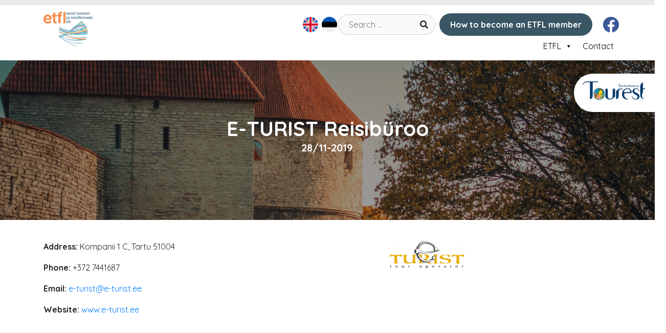

--- FILE ---
content_type: text/html; charset=UTF-8
request_url: https://etfl.ee/en/liikmed/e-turist-reisiburoo/
body_size: 12228
content:
<!DOCTYPE html>
<html lang="en-US">
<head>
<!-- For IE <= 9 -->
<!--[if IE]>
<script type="text/javascript">
window.location = "https://etfl.ee/IE/index.html";
</script>
<![endif]-->
<!-- For IE > 9 -->
<script type="text/javascript">
if (window.navigator.msPointerEnabled) {
window.location = "https://etfl.ee/IE/index.html";
}
</script>
<!--[if lte IE 8]><script type="text/javascript" src="https://etfl.ee/wp-content/themes/brandweb/library/js/html5shiv.js"></script><![endif]-->    
<meta charset="UTF-8" />
<meta name="viewport" content="width=device-width, initial-scale=1, shrink-to-fit=no">
<style type="text/css">
h1, .h1, h2, .h2, h3, .h3, h4, .h4, h5, .h5, h6, .h6 { font-family: -apple-system,BlinkMacSystemFont,'Segoe UI',Roboto,'Helvetica Neue',Arial,sans-serif,'Apple Color Emoji','Segoe UI Emoji','Segoe UI Symbol','Noto Color Emoji' !important}  body, p, ul, ol, dl { font-family: -apple-system,BlinkMacSystemFont,'Segoe UI',Roboto,'Helvetica Neue',Arial,sans-serif,'Apple Color Emoji','Segoe UI Emoji','Segoe UI Symbol','Noto Color Emoji' !important}                nav.navbar {background-color: #343a40;} #cssmenu > ul > li > a {color: rgba(255,255,255,.5);}#cssmenu #menu-button {color: rgba(255,255,255,0.5);} #cssmenu #menu-button::after { background: rgba(255,255,255,0.5); } #cssmenu #menu-button::before { border-color: rgba(255,255,255,0.5); }#cssmenu .submenu-button::before{background:rgba(255,255,255,0.5); } #cssmenu .submenu-button::after {background:rgba(255,255,255,0.5); }    </style>
<meta name='robots' content='index, follow, max-image-preview:large, max-snippet:-1, max-video-preview:-1' />
<style>img:is([sizes="auto" i], [sizes^="auto," i]) { contain-intrinsic-size: 3000px 1500px }</style>
<script type="text/javascript">
/* <![CDATA[ */
window.koko_analytics = {"url":"https:\/\/etfl.ee\/koko-analytics-collect.php","site_url":"https:\/\/etfl.ee\/en\/","post_id":3439,"path":"liikmed\/e-turist-reisiburoo\/","method":"cookie","use_cookie":true};
/* ]]> */
</script>
<!-- This site is optimized with the Yoast SEO plugin v26.8 - https://yoast.com/product/yoast-seo-wordpress/ -->
<title>E-TURIST Reisibüroo - Eesti Turismifirmade Liit</title>
<link rel="canonical" href="https://etfl.ee/en/liikmed/e-turist-reisiburoo/" />
<meta property="og:locale" content="en_US" />
<meta property="og:type" content="article" />
<meta property="og:title" content="E-TURIST Reisibüroo - Eesti Turismifirmade Liit" />
<meta property="og:url" content="https://etfl.ee/en/liikmed/e-turist-reisiburoo/" />
<meta property="og:site_name" content="Eesti Turismifirmade Liit" />
<meta property="article:publisher" content="https://www.facebook.com/EestiTurismifirmadeLiit" />
<meta property="article:modified_time" content="2020-10-21T07:08:29+00:00" />
<meta name="twitter:card" content="summary_large_image" />
<script type="application/ld+json" class="yoast-schema-graph">{"@context":"https://schema.org","@graph":[{"@type":"WebPage","@id":"https://etfl.ee/en/liikmed/e-turist-reisiburoo/","url":"https://etfl.ee/en/liikmed/e-turist-reisiburoo/","name":"E-TURIST Reisibüroo - Eesti Turismifirmade Liit","isPartOf":{"@id":"https://etfl.ee/en/#website"},"datePublished":"2019-11-28T08:30:52+00:00","dateModified":"2020-10-21T07:08:29+00:00","breadcrumb":{"@id":"https://etfl.ee/en/liikmed/e-turist-reisiburoo/#breadcrumb"},"inLanguage":"en-US","potentialAction":[{"@type":"ReadAction","target":["https://etfl.ee/en/liikmed/e-turist-reisiburoo/"]}]},{"@type":"BreadcrumbList","@id":"https://etfl.ee/en/liikmed/e-turist-reisiburoo/#breadcrumb","itemListElement":[{"@type":"ListItem","position":1,"name":"Home","item":"https://etfl.ee/en/"},{"@type":"ListItem","position":2,"name":"Our members","item":"https://etfl.ee/en/liikmed/"},{"@type":"ListItem","position":3,"name":"Full members","item":"https://etfl.ee/en/meie-liikmed/full-members/"},{"@type":"ListItem","position":4,"name":"E-TURIST Reisibüroo"}]},{"@type":"WebSite","@id":"https://etfl.ee/en/#website","url":"https://etfl.ee/en/","name":"Eesti Turismifirmade Liit","description":"","publisher":{"@id":"https://etfl.ee/en/#organization"},"potentialAction":[{"@type":"SearchAction","target":{"@type":"EntryPoint","urlTemplate":"https://etfl.ee/en/?s={search_term_string}"},"query-input":{"@type":"PropertyValueSpecification","valueRequired":true,"valueName":"search_term_string"}}],"inLanguage":"en-US"},{"@type":"Organization","@id":"https://etfl.ee/en/#organization","name":"Eesti Turismifirmade Liit","url":"https://etfl.ee/en/","logo":{"@type":"ImageObject","inLanguage":"en-US","@id":"https://etfl.ee/en/#/schema/logo/image/","url":"https://etfl.ee/wp-content/uploads/2020/06/ETFL_logo_est.png","contentUrl":"https://etfl.ee/wp-content/uploads/2020/06/ETFL_logo_est.png","width":200,"height":137,"caption":"Eesti Turismifirmade Liit"},"image":{"@id":"https://etfl.ee/en/#/schema/logo/image/"},"sameAs":["https://www.facebook.com/EestiTurismifirmadeLiit"]}]}</script>
<!-- / Yoast SEO plugin. -->
<link rel='dns-prefetch' href='//js-eu1.hs-scripts.com' />
<link rel='dns-prefetch' href='//stackpath.bootstrapcdn.com' />
<link rel='dns-prefetch' href='//cdn.jsdelivr.net' />
<link rel='dns-prefetch' href='//fonts.googleapis.com' />
<link rel='dns-prefetch' href='//use.fontawesome.com' />
<link rel="alternate" type="application/rss+xml" title="Eesti Turismifirmade Liit &raquo; Feed" href="https://etfl.ee/en/feed/" />
<link rel="alternate" type="application/rss+xml" title="Eesti Turismifirmade Liit &raquo; Comments Feed" href="https://etfl.ee/en/comments/feed/" />
<link rel="alternate" type="text/calendar" title="Eesti Turismifirmade Liit &raquo; iCal Feed" href="https://etfl.ee/en/kalender/?ical=1" />
<script type="text/javascript">
/* <![CDATA[ */
window._wpemojiSettings = {"baseUrl":"https:\/\/s.w.org\/images\/core\/emoji\/16.0.1\/72x72\/","ext":".png","svgUrl":"https:\/\/s.w.org\/images\/core\/emoji\/16.0.1\/svg\/","svgExt":".svg","source":{"concatemoji":"https:\/\/etfl.ee\/wp-includes\/js\/wp-emoji-release.min.js?ver=6.8.3"}};
/*! This file is auto-generated */
!function(s,n){var o,i,e;function c(e){try{var t={supportTests:e,timestamp:(new Date).valueOf()};sessionStorage.setItem(o,JSON.stringify(t))}catch(e){}}function p(e,t,n){e.clearRect(0,0,e.canvas.width,e.canvas.height),e.fillText(t,0,0);var t=new Uint32Array(e.getImageData(0,0,e.canvas.width,e.canvas.height).data),a=(e.clearRect(0,0,e.canvas.width,e.canvas.height),e.fillText(n,0,0),new Uint32Array(e.getImageData(0,0,e.canvas.width,e.canvas.height).data));return t.every(function(e,t){return e===a[t]})}function u(e,t){e.clearRect(0,0,e.canvas.width,e.canvas.height),e.fillText(t,0,0);for(var n=e.getImageData(16,16,1,1),a=0;a<n.data.length;a++)if(0!==n.data[a])return!1;return!0}function f(e,t,n,a){switch(t){case"flag":return n(e,"\ud83c\udff3\ufe0f\u200d\u26a7\ufe0f","\ud83c\udff3\ufe0f\u200b\u26a7\ufe0f")?!1:!n(e,"\ud83c\udde8\ud83c\uddf6","\ud83c\udde8\u200b\ud83c\uddf6")&&!n(e,"\ud83c\udff4\udb40\udc67\udb40\udc62\udb40\udc65\udb40\udc6e\udb40\udc67\udb40\udc7f","\ud83c\udff4\u200b\udb40\udc67\u200b\udb40\udc62\u200b\udb40\udc65\u200b\udb40\udc6e\u200b\udb40\udc67\u200b\udb40\udc7f");case"emoji":return!a(e,"\ud83e\udedf")}return!1}function g(e,t,n,a){var r="undefined"!=typeof WorkerGlobalScope&&self instanceof WorkerGlobalScope?new OffscreenCanvas(300,150):s.createElement("canvas"),o=r.getContext("2d",{willReadFrequently:!0}),i=(o.textBaseline="top",o.font="600 32px Arial",{});return e.forEach(function(e){i[e]=t(o,e,n,a)}),i}function t(e){var t=s.createElement("script");t.src=e,t.defer=!0,s.head.appendChild(t)}"undefined"!=typeof Promise&&(o="wpEmojiSettingsSupports",i=["flag","emoji"],n.supports={everything:!0,everythingExceptFlag:!0},e=new Promise(function(e){s.addEventListener("DOMContentLoaded",e,{once:!0})}),new Promise(function(t){var n=function(){try{var e=JSON.parse(sessionStorage.getItem(o));if("object"==typeof e&&"number"==typeof e.timestamp&&(new Date).valueOf()<e.timestamp+604800&&"object"==typeof e.supportTests)return e.supportTests}catch(e){}return null}();if(!n){if("undefined"!=typeof Worker&&"undefined"!=typeof OffscreenCanvas&&"undefined"!=typeof URL&&URL.createObjectURL&&"undefined"!=typeof Blob)try{var e="postMessage("+g.toString()+"("+[JSON.stringify(i),f.toString(),p.toString(),u.toString()].join(",")+"));",a=new Blob([e],{type:"text/javascript"}),r=new Worker(URL.createObjectURL(a),{name:"wpTestEmojiSupports"});return void(r.onmessage=function(e){c(n=e.data),r.terminate(),t(n)})}catch(e){}c(n=g(i,f,p,u))}t(n)}).then(function(e){for(var t in e)n.supports[t]=e[t],n.supports.everything=n.supports.everything&&n.supports[t],"flag"!==t&&(n.supports.everythingExceptFlag=n.supports.everythingExceptFlag&&n.supports[t]);n.supports.everythingExceptFlag=n.supports.everythingExceptFlag&&!n.supports.flag,n.DOMReady=!1,n.readyCallback=function(){n.DOMReady=!0}}).then(function(){return e}).then(function(){var e;n.supports.everything||(n.readyCallback(),(e=n.source||{}).concatemoji?t(e.concatemoji):e.wpemoji&&e.twemoji&&(t(e.twemoji),t(e.wpemoji)))}))}((window,document),window._wpemojiSettings);
/* ]]> */
</script>
<!-- <link rel='stylesheet' id='embed-pdf-viewer-css' href='https://etfl.ee/wp-content/plugins/embed-pdf-viewer/css/embed-pdf-viewer.css?ver=2.4.6' type='text/css' media='screen' /> -->
<link rel="stylesheet" type="text/css" href="//etfl.ee/wp-content/cache/wpfc-minified/qjtascl5/dctls.css" media="screen"/>
<!-- <link rel='stylesheet' id='layerslider-css' href='https://etfl.ee/wp-content/plugins/LayerSlider/assets/static/layerslider/css/layerslider.css?ver=8.1.2' type='text/css' media='all' /> -->
<link rel="stylesheet" type="text/css" href="//etfl.ee/wp-content/cache/wpfc-minified/21i6n4d8/dctls.css" media="all"/>
<style id='wp-emoji-styles-inline-css' type='text/css'>
img.wp-smiley, img.emoji {
display: inline !important;
border: none !important;
box-shadow: none !important;
height: 1em !important;
width: 1em !important;
margin: 0 0.07em !important;
vertical-align: -0.1em !important;
background: none !important;
padding: 0 !important;
}
</style>
<!-- <link rel='stylesheet' id='wp-block-library-css' href='https://etfl.ee/wp-includes/css/dist/block-library/style.min.css?ver=6.8.3' type='text/css' media='all' /> -->
<link rel="stylesheet" type="text/css" href="//etfl.ee/wp-content/cache/wpfc-minified/9j04le1w/dctls.css" media="all"/>
<style id='classic-theme-styles-inline-css' type='text/css'>
/*! This file is auto-generated */
.wp-block-button__link{color:#fff;background-color:#32373c;border-radius:9999px;box-shadow:none;text-decoration:none;padding:calc(.667em + 2px) calc(1.333em + 2px);font-size:1.125em}.wp-block-file__button{background:#32373c;color:#fff;text-decoration:none}
</style>
<!-- <link rel='stylesheet' id='wp-components-css' href='https://etfl.ee/wp-includes/css/dist/components/style.min.css?ver=6.8.3' type='text/css' media='all' /> -->
<!-- <link rel='stylesheet' id='wp-preferences-css' href='https://etfl.ee/wp-includes/css/dist/preferences/style.min.css?ver=6.8.3' type='text/css' media='all' /> -->
<!-- <link rel='stylesheet' id='wp-block-editor-css' href='https://etfl.ee/wp-includes/css/dist/block-editor/style.min.css?ver=6.8.3' type='text/css' media='all' /> -->
<!-- <link rel='stylesheet' id='wp-reusable-blocks-css' href='https://etfl.ee/wp-includes/css/dist/reusable-blocks/style.min.css?ver=6.8.3' type='text/css' media='all' /> -->
<!-- <link rel='stylesheet' id='wp-patterns-css' href='https://etfl.ee/wp-includes/css/dist/patterns/style.min.css?ver=6.8.3' type='text/css' media='all' /> -->
<!-- <link rel='stylesheet' id='wp-editor-css' href='https://etfl.ee/wp-includes/css/dist/editor/style.min.css?ver=6.8.3' type='text/css' media='all' /> -->
<!-- <link rel='stylesheet' id='algori_pdf_viewer-cgb-style-css-css' href='https://etfl.ee/wp-content/plugins/algori-pdf-viewer/dist/blocks.style.build.css' type='text/css' media='all' /> -->
<!-- <link rel='stylesheet' id='pdfb-style-css-css' href='https://etfl.ee/wp-content/plugins/pdf-block/dist/blocks.style.build.css' type='text/css' media='all' /> -->
<link rel="stylesheet" type="text/css" href="//etfl.ee/wp-content/cache/wpfc-minified/rp2p7kw/dctls.css" media="all"/>
<style id='tropicalista-pdfembed-style-inline-css' type='text/css'>
.wp-block-tropicalista-pdfembed{height:500px}
</style>
<!-- <link rel='stylesheet' id='wpmf-gallery-popup-style-css' href='https://etfl.ee/wp-content/plugins/wp-media-folder/assets/css/display-gallery/magnific-popup.css?ver=0.9.9' type='text/css' media='all' /> -->
<!-- <link rel='stylesheet' id='wpmf-gallery-style-css' href='https://etfl.ee/wp-content/plugins/wp-media-folder/assets/css/display-gallery/style-display-gallery.css?ver=6.1.9' type='text/css' media='all' /> -->
<!-- <link rel='stylesheet' id='wpmf-slick-style-css' href='https://etfl.ee/wp-content/plugins/wp-media-folder/assets/js/slick/slick.css?ver=6.1.9' type='text/css' media='all' /> -->
<!-- <link rel='stylesheet' id='wpmf-slick-theme-style-css' href='https://etfl.ee/wp-content/plugins/wp-media-folder/assets/js/slick/slick-theme.css?ver=6.1.9' type='text/css' media='all' /> -->
<!-- <link rel='stylesheet' id='grids-main-css' href='https://etfl.ee/wp-content/plugins/grids/assets/css/grids.css?ver=1.3.11' type='text/css' media='all' /> -->
<link rel="stylesheet" type="text/css" href="//etfl.ee/wp-content/cache/wpfc-minified/7xcbbm6s/a74po.css" media="all"/>
<style id='global-styles-inline-css' type='text/css'>
:root{--wp--preset--aspect-ratio--square: 1;--wp--preset--aspect-ratio--4-3: 4/3;--wp--preset--aspect-ratio--3-4: 3/4;--wp--preset--aspect-ratio--3-2: 3/2;--wp--preset--aspect-ratio--2-3: 2/3;--wp--preset--aspect-ratio--16-9: 16/9;--wp--preset--aspect-ratio--9-16: 9/16;--wp--preset--color--black: #000000;--wp--preset--color--cyan-bluish-gray: #abb8c3;--wp--preset--color--white: #ffffff;--wp--preset--color--pale-pink: #f78da7;--wp--preset--color--vivid-red: #cf2e2e;--wp--preset--color--luminous-vivid-orange: #ff6900;--wp--preset--color--luminous-vivid-amber: #fcb900;--wp--preset--color--light-green-cyan: #7bdcb5;--wp--preset--color--vivid-green-cyan: #00d084;--wp--preset--color--pale-cyan-blue: #8ed1fc;--wp--preset--color--vivid-cyan-blue: #0693e3;--wp--preset--color--vivid-purple: #9b51e0;--wp--preset--gradient--vivid-cyan-blue-to-vivid-purple: linear-gradient(135deg,rgba(6,147,227,1) 0%,rgb(155,81,224) 100%);--wp--preset--gradient--light-green-cyan-to-vivid-green-cyan: linear-gradient(135deg,rgb(122,220,180) 0%,rgb(0,208,130) 100%);--wp--preset--gradient--luminous-vivid-amber-to-luminous-vivid-orange: linear-gradient(135deg,rgba(252,185,0,1) 0%,rgba(255,105,0,1) 100%);--wp--preset--gradient--luminous-vivid-orange-to-vivid-red: linear-gradient(135deg,rgba(255,105,0,1) 0%,rgb(207,46,46) 100%);--wp--preset--gradient--very-light-gray-to-cyan-bluish-gray: linear-gradient(135deg,rgb(238,238,238) 0%,rgb(169,184,195) 100%);--wp--preset--gradient--cool-to-warm-spectrum: linear-gradient(135deg,rgb(74,234,220) 0%,rgb(151,120,209) 20%,rgb(207,42,186) 40%,rgb(238,44,130) 60%,rgb(251,105,98) 80%,rgb(254,248,76) 100%);--wp--preset--gradient--blush-light-purple: linear-gradient(135deg,rgb(255,206,236) 0%,rgb(152,150,240) 100%);--wp--preset--gradient--blush-bordeaux: linear-gradient(135deg,rgb(254,205,165) 0%,rgb(254,45,45) 50%,rgb(107,0,62) 100%);--wp--preset--gradient--luminous-dusk: linear-gradient(135deg,rgb(255,203,112) 0%,rgb(199,81,192) 50%,rgb(65,88,208) 100%);--wp--preset--gradient--pale-ocean: linear-gradient(135deg,rgb(255,245,203) 0%,rgb(182,227,212) 50%,rgb(51,167,181) 100%);--wp--preset--gradient--electric-grass: linear-gradient(135deg,rgb(202,248,128) 0%,rgb(113,206,126) 100%);--wp--preset--gradient--midnight: linear-gradient(135deg,rgb(2,3,129) 0%,rgb(40,116,252) 100%);--wp--preset--font-size--small: 13px;--wp--preset--font-size--medium: 20px;--wp--preset--font-size--large: 36px;--wp--preset--font-size--x-large: 42px;--wp--preset--spacing--20: 0.44rem;--wp--preset--spacing--30: 0.67rem;--wp--preset--spacing--40: 1rem;--wp--preset--spacing--50: 1.5rem;--wp--preset--spacing--60: 2.25rem;--wp--preset--spacing--70: 3.38rem;--wp--preset--spacing--80: 5.06rem;--wp--preset--shadow--natural: 6px 6px 9px rgba(0, 0, 0, 0.2);--wp--preset--shadow--deep: 12px 12px 50px rgba(0, 0, 0, 0.4);--wp--preset--shadow--sharp: 6px 6px 0px rgba(0, 0, 0, 0.2);--wp--preset--shadow--outlined: 6px 6px 0px -3px rgba(255, 255, 255, 1), 6px 6px rgba(0, 0, 0, 1);--wp--preset--shadow--crisp: 6px 6px 0px rgba(0, 0, 0, 1);}:where(.is-layout-flex){gap: 0.5em;}:where(.is-layout-grid){gap: 0.5em;}body .is-layout-flex{display: flex;}.is-layout-flex{flex-wrap: wrap;align-items: center;}.is-layout-flex > :is(*, div){margin: 0;}body .is-layout-grid{display: grid;}.is-layout-grid > :is(*, div){margin: 0;}:where(.wp-block-columns.is-layout-flex){gap: 2em;}:where(.wp-block-columns.is-layout-grid){gap: 2em;}:where(.wp-block-post-template.is-layout-flex){gap: 1.25em;}:where(.wp-block-post-template.is-layout-grid){gap: 1.25em;}.has-black-color{color: var(--wp--preset--color--black) !important;}.has-cyan-bluish-gray-color{color: var(--wp--preset--color--cyan-bluish-gray) !important;}.has-white-color{color: var(--wp--preset--color--white) !important;}.has-pale-pink-color{color: var(--wp--preset--color--pale-pink) !important;}.has-vivid-red-color{color: var(--wp--preset--color--vivid-red) !important;}.has-luminous-vivid-orange-color{color: var(--wp--preset--color--luminous-vivid-orange) !important;}.has-luminous-vivid-amber-color{color: var(--wp--preset--color--luminous-vivid-amber) !important;}.has-light-green-cyan-color{color: var(--wp--preset--color--light-green-cyan) !important;}.has-vivid-green-cyan-color{color: var(--wp--preset--color--vivid-green-cyan) !important;}.has-pale-cyan-blue-color{color: var(--wp--preset--color--pale-cyan-blue) !important;}.has-vivid-cyan-blue-color{color: var(--wp--preset--color--vivid-cyan-blue) !important;}.has-vivid-purple-color{color: var(--wp--preset--color--vivid-purple) !important;}.has-black-background-color{background-color: var(--wp--preset--color--black) !important;}.has-cyan-bluish-gray-background-color{background-color: var(--wp--preset--color--cyan-bluish-gray) !important;}.has-white-background-color{background-color: var(--wp--preset--color--white) !important;}.has-pale-pink-background-color{background-color: var(--wp--preset--color--pale-pink) !important;}.has-vivid-red-background-color{background-color: var(--wp--preset--color--vivid-red) !important;}.has-luminous-vivid-orange-background-color{background-color: var(--wp--preset--color--luminous-vivid-orange) !important;}.has-luminous-vivid-amber-background-color{background-color: var(--wp--preset--color--luminous-vivid-amber) !important;}.has-light-green-cyan-background-color{background-color: var(--wp--preset--color--light-green-cyan) !important;}.has-vivid-green-cyan-background-color{background-color: var(--wp--preset--color--vivid-green-cyan) !important;}.has-pale-cyan-blue-background-color{background-color: var(--wp--preset--color--pale-cyan-blue) !important;}.has-vivid-cyan-blue-background-color{background-color: var(--wp--preset--color--vivid-cyan-blue) !important;}.has-vivid-purple-background-color{background-color: var(--wp--preset--color--vivid-purple) !important;}.has-black-border-color{border-color: var(--wp--preset--color--black) !important;}.has-cyan-bluish-gray-border-color{border-color: var(--wp--preset--color--cyan-bluish-gray) !important;}.has-white-border-color{border-color: var(--wp--preset--color--white) !important;}.has-pale-pink-border-color{border-color: var(--wp--preset--color--pale-pink) !important;}.has-vivid-red-border-color{border-color: var(--wp--preset--color--vivid-red) !important;}.has-luminous-vivid-orange-border-color{border-color: var(--wp--preset--color--luminous-vivid-orange) !important;}.has-luminous-vivid-amber-border-color{border-color: var(--wp--preset--color--luminous-vivid-amber) !important;}.has-light-green-cyan-border-color{border-color: var(--wp--preset--color--light-green-cyan) !important;}.has-vivid-green-cyan-border-color{border-color: var(--wp--preset--color--vivid-green-cyan) !important;}.has-pale-cyan-blue-border-color{border-color: var(--wp--preset--color--pale-cyan-blue) !important;}.has-vivid-cyan-blue-border-color{border-color: var(--wp--preset--color--vivid-cyan-blue) !important;}.has-vivid-purple-border-color{border-color: var(--wp--preset--color--vivid-purple) !important;}.has-vivid-cyan-blue-to-vivid-purple-gradient-background{background: var(--wp--preset--gradient--vivid-cyan-blue-to-vivid-purple) !important;}.has-light-green-cyan-to-vivid-green-cyan-gradient-background{background: var(--wp--preset--gradient--light-green-cyan-to-vivid-green-cyan) !important;}.has-luminous-vivid-amber-to-luminous-vivid-orange-gradient-background{background: var(--wp--preset--gradient--luminous-vivid-amber-to-luminous-vivid-orange) !important;}.has-luminous-vivid-orange-to-vivid-red-gradient-background{background: var(--wp--preset--gradient--luminous-vivid-orange-to-vivid-red) !important;}.has-very-light-gray-to-cyan-bluish-gray-gradient-background{background: var(--wp--preset--gradient--very-light-gray-to-cyan-bluish-gray) !important;}.has-cool-to-warm-spectrum-gradient-background{background: var(--wp--preset--gradient--cool-to-warm-spectrum) !important;}.has-blush-light-purple-gradient-background{background: var(--wp--preset--gradient--blush-light-purple) !important;}.has-blush-bordeaux-gradient-background{background: var(--wp--preset--gradient--blush-bordeaux) !important;}.has-luminous-dusk-gradient-background{background: var(--wp--preset--gradient--luminous-dusk) !important;}.has-pale-ocean-gradient-background{background: var(--wp--preset--gradient--pale-ocean) !important;}.has-electric-grass-gradient-background{background: var(--wp--preset--gradient--electric-grass) !important;}.has-midnight-gradient-background{background: var(--wp--preset--gradient--midnight) !important;}.has-small-font-size{font-size: var(--wp--preset--font-size--small) !important;}.has-medium-font-size{font-size: var(--wp--preset--font-size--medium) !important;}.has-large-font-size{font-size: var(--wp--preset--font-size--large) !important;}.has-x-large-font-size{font-size: var(--wp--preset--font-size--x-large) !important;}
:where(.wp-block-post-template.is-layout-flex){gap: 1.25em;}:where(.wp-block-post-template.is-layout-grid){gap: 1.25em;}
:where(.wp-block-columns.is-layout-flex){gap: 2em;}:where(.wp-block-columns.is-layout-grid){gap: 2em;}
:root :where(.wp-block-pullquote){font-size: 1.5em;line-height: 1.6;}
</style>
<!-- <link rel='stylesheet' id='rtec_styles-css' href='https://etfl.ee/wp-content/plugins/registrations-for-the-events-calendar/css/rtec-styles.css?ver=2.13.9' type='text/css' media='all' /> -->
<!-- <link rel='stylesheet' id='wpml-legacy-horizontal-list-0-css' href='https://etfl.ee/wp-content/plugins/sitepress-multilingual-cms/templates/language-switchers/legacy-list-horizontal/style.min.css?ver=1' type='text/css' media='all' /> -->
<!-- <link rel='stylesheet' id='wpml-menu-item-0-css' href='https://etfl.ee/wp-content/plugins/sitepress-multilingual-cms/templates/language-switchers/menu-item/style.min.css?ver=1' type='text/css' media='all' /> -->
<!-- <link rel='stylesheet' id='megamenu-css' href='https://etfl.ee/wp-content/uploads/maxmegamenu/style_en.css?ver=aa2884' type='text/css' media='all' /> -->
<!-- <link rel='stylesheet' id='dashicons-css' href='https://etfl.ee/wp-includes/css/dashicons.min.css?ver=6.8.3' type='text/css' media='all' /> -->
<!-- <link rel='stylesheet' id='search-filter-plugin-styles-css' href='https://etfl.ee/wp-content/plugins/search-filter-pro/public/assets/css/search-filter.min.css?ver=2.5.14' type='text/css' media='all' /> -->
<!-- <link rel='stylesheet' id='brandweb-css-css' href='https://etfl.ee/wp-content/themes/brandweb/style.css?ver=6.8.3' type='text/css' media='all' /> -->
<link rel="stylesheet" type="text/css" href="//etfl.ee/wp-content/cache/wpfc-minified/kmbl8cbm/2okwl.css" media="all"/>
<link rel='stylesheet' id='quicksand_font_css-css' href='https://fonts.googleapis.com/css2?family=Quicksand%3Awght%40300%3B400%3B500%3B600%3B700&#038;display=swap&#038;ver=1.0.0' type='text/css' media='all' />
<link rel='stylesheet' id='bootstrapcss-css' href='//stackpath.bootstrapcdn.com/bootstrap/4.4.1/css/bootstrap.min.css?ver=4.4.1' type='text/css' media='all' />
<!-- <link rel='stylesheet' id='style-css' href='https://etfl.ee/wp-content/themes/brandweb-child/style.css?ver=2.0.7' type='text/css' media='all' /> -->
<link rel="stylesheet" type="text/css" href="//etfl.ee/wp-content/cache/wpfc-minified/21pug9fc/dctls.css" media="all"/>
<link rel='stylesheet' id='fafreecdn-css' href='//use.fontawesome.com/releases/v5.12.0/css/all.css?ver=5.12.0' type='text/css' media='all' />
<link rel='stylesheet' id='google-fonts-for-paragraphs-css' href='https://fonts.googleapis.com/css?family=Open+Sans:300,400,400i,700' type='text/css' media='all' />
<!-- <link rel='stylesheet' id='cssmenu-css' href='https://etfl.ee/wp-content/themes/brandweb/library/css/css-menu.css?ver=6.8.3' type='text/css' media='all' /> -->
<!-- <link rel='stylesheet' id='grids-frontend-css' href='https://etfl.ee/wp-content/plugins/grids/assets/css/frontend.css?ver=1.3.11' type='text/css' media='all' /> -->
<link rel="stylesheet" type="text/css" href="//etfl.ee/wp-content/cache/wpfc-minified/kli9llk0/2okwl.css" media="all"/>
<script src='//etfl.ee/wp-content/cache/wpfc-minified/mn3g586d/dctls.js' type="text/javascript"></script>
<!-- <script type="text/javascript" src="https://etfl.ee/wp-includes/js/jquery/jquery.min.js?ver=3.7.1" id="jquery-core-js"></script> -->
<!-- <script type="text/javascript" src="https://etfl.ee/wp-includes/js/jquery/jquery-migrate.min.js?ver=3.4.1" id="jquery-migrate-js"></script> -->
<script type="text/javascript" id="layerslider-utils-js-extra">
/* <![CDATA[ */
var LS_Meta = {"v":"8.1.2","fixGSAP":"1"};
/* ]]> */
</script>
<script src='//etfl.ee/wp-content/cache/wpfc-minified/7l00lec6/2ofpc.js' type="text/javascript"></script>
<!-- <script type="text/javascript" src="https://etfl.ee/wp-content/plugins/LayerSlider/assets/static/layerslider/js/layerslider.utils.js?ver=8.1.2" id="layerslider-utils-js"></script> -->
<!-- <script type="text/javascript" src="https://etfl.ee/wp-content/plugins/LayerSlider/assets/static/layerslider/js/layerslider.kreaturamedia.jquery.js?ver=8.1.2" id="layerslider-js"></script> -->
<!-- <script type="text/javascript" src="https://etfl.ee/wp-content/plugins/LayerSlider/assets/static/layerslider/js/layerslider.transitions.js?ver=8.1.2" id="layerslider-transitions-js"></script> -->
<!-- <script type="text/javascript" src="https://etfl.ee/wp-includes/js/dist/vendor/react.min.js?ver=18.3.1.1" id="react-js"></script> -->
<!-- <script type="text/javascript" src="https://etfl.ee/wp-includes/js/dist/vendor/react-dom.min.js?ver=18.3.1.1" id="react-dom-js"></script> -->
<!-- <script type="text/javascript" src="https://etfl.ee/wp-includes/js/dist/escape-html.min.js?ver=6561a406d2d232a6fbd2" id="wp-escape-html-js"></script> -->
<!-- <script type="text/javascript" src="https://etfl.ee/wp-includes/js/dist/element.min.js?ver=a4eeeadd23c0d7ab1d2d" id="wp-element-js"></script> -->
<script type="text/javascript" id="search-filter-plugin-build-js-extra">
/* <![CDATA[ */
var SF_LDATA = {"ajax_url":"https:\/\/etfl.ee\/wp-admin\/admin-ajax.php","home_url":"https:\/\/etfl.ee\/en\/","extensions":[]};
/* ]]> */
</script>
<script src='//etfl.ee/wp-content/cache/wpfc-minified/d7a2cxcm/dctls.js' type="text/javascript"></script>
<!-- <script type="text/javascript" src="https://etfl.ee/wp-content/plugins/search-filter-pro/public/assets/js/search-filter-build.min.js?ver=2.5.14" id="search-filter-plugin-build-js"></script> -->
<!-- <script type="text/javascript" src="https://etfl.ee/wp-content/plugins/search-filter-pro/public/assets/js/chosen.jquery.min.js?ver=2.5.14" id="search-filter-plugin-chosen-js"></script> -->
<meta name="generator" content="Powered by LayerSlider 8.1.2 - Build Heros, Sliders, and Popups. Create Animations and Beautiful, Rich Web Content as Easy as Never Before on WordPress." />
<!-- LayerSlider updates and docs at: https://layerslider.com -->
<link rel="https://api.w.org/" href="https://etfl.ee/en/wp-json/" /><link rel="EditURI" type="application/rsd+xml" title="RSD" href="https://etfl.ee/xmlrpc.php?rsd" />
<meta name="generator" content="WordPress 6.8.3" />
<link rel='shortlink' href='https://etfl.ee/en/?p=3439' />
<link rel="alternate" title="oEmbed (JSON)" type="application/json+oembed" href="https://etfl.ee/en/wp-json/oembed/1.0/embed?url=https%3A%2F%2Fetfl.ee%2Fen%2Fliikmed%2Fe-turist-reisiburoo%2F" />
<link rel="alternate" title="oEmbed (XML)" type="text/xml+oembed" href="https://etfl.ee/en/wp-json/oembed/1.0/embed?url=https%3A%2F%2Fetfl.ee%2Fen%2Fliikmed%2Fe-turist-reisiburoo%2F&#038;format=xml" />
<meta name="generator" content="WPML ver:4.8.6 stt:1,15;" />
<!-- Google Tag Manager -->
<script>(function(w,d,s,l,i){w[l]=w[l]||[];w[l].push({'gtm.start':
new Date().getTime(),event:'gtm.js'});var f=d.getElementsByTagName(s)[0],
j=d.createElement(s),dl=l!='dataLayer'?'&l='+l:'';j.async=true;j.src=
'https://www.googletagmanager.com/gtm.js?id='+i+dl;f.parentNode.insertBefore(j,f);
})(window,document,'script','dataLayer','GTM-KG78CTN');</script>
<!-- End Google Tag Manager -->
<meta name="facebook-domain-verification" content="pfp5l6zu4w6yfj9iwf08lj7g3u80v7" />			<!-- DO NOT COPY THIS SNIPPET! Start of Page Analytics Tracking for HubSpot WordPress plugin v11.3.37-->
<script class="hsq-set-content-id" data-content-id="blog-post">
var _hsq = _hsq || [];
_hsq.push(["setContentType", "blog-post"]);
</script>
<!-- DO NOT COPY THIS SNIPPET! End of Page Analytics Tracking for HubSpot WordPress plugin -->
<meta name="et-api-version" content="v1"><meta name="et-api-origin" content="https://etfl.ee/en/"><link rel="https://theeventscalendar.com/" href="https://etfl.ee/en/wp-json/tribe/tickets/v1/" /><meta name="tec-api-version" content="v1"><meta name="tec-api-origin" content="https://etfl.ee/en/"><link rel="alternate" href="https://etfl.ee/en/wp-json/tribe/events/v1/" /><link rel="icon" href="https://etfl.ee/wp-content/uploads/2020/06/cropped-appicon_etfl_ee-32x32.png" sizes="32x32" />
<link rel="icon" href="https://etfl.ee/wp-content/uploads/2020/06/cropped-appicon_etfl_ee-192x192.png" sizes="192x192" />
<link rel="apple-touch-icon" href="https://etfl.ee/wp-content/uploads/2020/06/cropped-appicon_etfl_ee-180x180.png" />
<meta name="msapplication-TileImage" content="https://etfl.ee/wp-content/uploads/2020/06/cropped-appicon_etfl_ee-270x270.png" />
<style type="text/css">/** Mega Menu CSS: fs **/</style>
<meta name="google-site-verification" content="vgO9fdW3XGdFFUSjBcSXlGEkVBdNBTKcRFl-aUUTbRE" />
</head>
<body class="wp-singular liikmed-template-default single single-liikmed postid-3439 wp-custom-logo wp-theme-brandweb wp-child-theme-brandweb-child tribe-no-js mega-menu-primary tribe-theme-brandweb" >
<header class="etfl_header">
<div class="top_before_content_spacer"></div>
<nav class="navbar navbar-expand" id="top_header">
<div class="container d-flex justify-content-end">
<a class="navbar-brand" href="https://etfl.ee/en/" title="">  
<img src="https://etfl.ee/wp-content/uploads/2022/01/etfl_logo_191x137-pikslit.png" alt=""
srcset="https://etfl.ee/wp-content/uploads/2022/01/etfl_logo_191x137-pikslit.png 2x"                          
/>
</a>
<div class="navbar-toggle-button">
<button class="navbar-toggler collapsed" type="button" data-toggle="collapse" data-target="#navbarETFL" aria-controls="navbarETFL" aria-expanded="false" aria-label="Navigation toggle">
<div>
<hr class="top-bar">
<hr class="middle-bar">
<hr class="bottom-bar">
</div>
</button>
</div>
<div class="navbar-collapse collapse mt-2 flex-md-column" id="navbarETFL">
<div class="ml-auto d-none d-lg-block" id="navbar-upper-content-container">
<ul class="navbar-nav ml-auto navbar-upper-content d-flex align-items-center">
<div class="navbar-input-field">
<div class="navbar_lang">
<div class="wpml-ls-statics-shortcode_actions wpml-ls wpml-ls-legacy-list-horizontal">
<ul role="menu"><li class="wpml-ls-slot-shortcode_actions wpml-ls-item wpml-ls-item-en wpml-ls-current-language wpml-ls-first-item wpml-ls-item-legacy-list-horizontal" role="none">
<a href="https://etfl.ee/en/liikmed/e-turist-reisiburoo/" class="wpml-ls-link" role="menuitem" >
<img
class="wpml-ls-flag"
src="https://etfl.ee/wp-content/uploads/flags/eng.png"
alt="English"
width=18
height=12
/></a>
</li><li class="wpml-ls-slot-shortcode_actions wpml-ls-item wpml-ls-item-et wpml-ls-last-item wpml-ls-item-legacy-list-horizontal" role="none">
<a href="https://etfl.ee/liikmed/e-turist-reisiburoo/" class="wpml-ls-link" role="menuitem"  aria-label="Switch to Estonian" title="Switch to Estonian" >
<img
class="wpml-ls-flag"
src="https://etfl.ee/wp-content/uploads/flags/est.png"
alt="Estonian"
width=18
height=12
/></a>
</li></ul>
</div>
</div>
<form class="wp-searchform form-inline my-2 my-lg-0" action="https://etfl.ee/en/">
<div class="input-group">
<input class="form-control mr-sm-2" type="search" class="search-field" placeholder="Search ..." value="" name="s" title="Search for:" />
<div class="input-group-append">
<button class="btn" title="Search button" type="submit"><i class="fas fa-search"></i></button>
</div>
</div>
</form>                        </div>
<a id="header_button" href="https://etfl.ee/en/become-member/"> How to become an ETFL member </a>
<a id="facebook_etfl" title="Facebook" href="https://www.facebook.com/EestiTurismifirmadeLiit/">
<i class="fab fa-facebook"></i>
</a>
</ul>
</div>
<div id="mega-menu-wrap-primary" class="mega-menu-wrap"><div class="mega-menu-toggle"><div class="mega-toggle-blocks-left"></div><div class="mega-toggle-blocks-center"></div><div class="mega-toggle-blocks-right"><div class='mega-toggle-block mega-menu-toggle-block mega-toggle-block-1' id='mega-toggle-block-1' tabindex='0'><span class='mega-toggle-label' role='button' aria-expanded='false'><span class='mega-toggle-label-closed'>MENÜÜ</span><span class='mega-toggle-label-open'>MENÜÜ</span></span></div></div></div><ul id="mega-menu-primary" class="mega-menu max-mega-menu mega-menu-horizontal mega-no-js" data-event="hover_intent" data-effect="fade_up" data-effect-speed="200" data-effect-mobile="disabled" data-effect-speed-mobile="0" data-mobile-force-width="#top_header" data-second-click="go" data-document-click="collapse" data-vertical-behaviour="accordion" data-breakpoint="991" data-unbind="true" data-mobile-state="collapse_all" data-mobile-direction="vertical" data-hover-intent-timeout="300" data-hover-intent-interval="100"><li class="mega-menu-item mega-menu-item-type-post_type mega-menu-item-object-page mega-menu-item-has-children mega-align-bottom-left mega-menu-flyout mega-menu-item-3319" id="mega-menu-item-3319"><a class="mega-menu-link" href="https://etfl.ee/en/etfl/" aria-expanded="false" tabindex="0">ETFL<span class="mega-indicator" aria-hidden="true"></span></a>
<ul class="mega-sub-menu">
<li class="mega-menu-item mega-menu-item-type-post_type mega-menu-item-object-page mega-menu-item-3333" id="mega-menu-item-3333"><a class="mega-menu-link" href="https://etfl.ee/en/liikmed/">Members</a></li><li class="mega-menu-item mega-menu-item-type-post_type mega-menu-item-object-page mega-menu-item-3330" id="mega-menu-item-3330"><a class="mega-menu-link" href="https://etfl.ee/en/etfl/staff-and-board/">Staff and board</a></li><li class="mega-menu-item mega-menu-item-type-post_type mega-menu-item-object-page mega-menu-item-3332" id="mega-menu-item-3332"><a class="mega-menu-link" href="https://etfl.ee/en/etfl/membership-and-cooperation/">Membership and cooperation</a></li><li class="mega-menu-item mega-menu-item-type-post_type mega-menu-item-object-page mega-menu-item-3357" id="mega-menu-item-3357"><a class="mega-menu-link" href="https://etfl.ee/en/etfl/history/">History</a></li><li class="mega-menu-item mega-menu-item-type-post_type mega-menu-item-object-page mega-menu-item-3356" id="mega-menu-item-3356"><a class="mega-menu-link" href="https://etfl.ee/en/etfl/awards-of-the-year/">Awards of the Year</a></li></ul>
</li><li class="mega-menu-item mega-menu-item-type-post_type mega-menu-item-object-page mega-align-bottom-left mega-menu-flyout mega-menu-item-3773" id="mega-menu-item-3773"><a class="mega-menu-link" href="https://etfl.ee/en/contact/" tabindex="0">Contact</a></li><li class="mega-menu-item mega-wpml-ls-slot-11 mega-wpml-ls-item mega-wpml-ls-item-en mega-wpml-ls-current-language mega-wpml-ls-menu-item mega-wpml-ls-first-item mega-menu-item-type-wpml_ls_menu_item mega-menu-item-object-wpml_ls_menu_item mega-menu-item-has-children mega-menu-flyout mega-align-bottom-left mega-menu-flyout mega-menu-item-wpml-ls-11-en" id="mega-menu-item-wpml-ls-11-en"><a class="mega-menu-link" href="https://etfl.ee/en/liikmed/e-turist-reisiburoo/" aria-expanded="false" tabindex="0">
<img
class="wpml-ls-flag"
src="https://etfl.ee/wp-content/uploads/flags/eng.png"
alt="English"
width=30
height=30
/><span class="mega-indicator" aria-hidden="true"></span></a>
<ul class="mega-sub-menu">
<li class="mega-menu-item mega-wpml-ls-slot-11 mega-wpml-ls-item mega-wpml-ls-item-et mega-wpml-ls-menu-item mega-wpml-ls-last-item mega-menu-item-type-wpml_ls_menu_item mega-menu-item-object-wpml_ls_menu_item mega-menu-flyout mega-menu-item-wpml-ls-11-et" id="mega-menu-item-wpml-ls-11-et"><a title="Switch to Estonian" class="mega-menu-link" href="https://etfl.ee/liikmed/e-turist-reisiburoo/">
<img
class="wpml-ls-flag"
src="https://etfl.ee/wp-content/uploads/flags/est.png"
alt="Estonian"
width=30
height=30
/></a></li></ul>
</li></ul></div>            </div>
</div>
</nav>
</header>
<div class="main-img-outer-container">
<div class="main-img">
<ul>
<li>
<img src="https://etfl.ee/wp-content/themes/brandweb-child/img/fallback.jpg" alt="Photo of Kiek in de Kök, Tallinn">
<div class="image-source">
</div>
</li>
</ul>
</div>
<div class="overlay"></div>
<div class="container d-flex align-items-center justify-content-center" id="main-img-bs-container-inner">
<div class="row">
<div class="col-12">
<!--Page title start-->
<h1>E-TURIST Reisibüroo</h1>                                        <!--Page title end-->
<!--Page lead start-->
<p class="lead"> <strong><time datetime="2019-11-28">28/11-2019</time></strong>:  </p>
<!--Page lead end-->
</div>
</div>
</div>
</div>
<div id="Tourest">
<a href="http://tourest.eu/" title="Tourest" class="btn btn-tourest">
<div class="Tourest-logo-col">
<img src="https://etfl.ee/wp-content/uploads/2021/03/Tourest_2017-ilma-1-e1616424391819.png" alt="Tourest logo väike">
</div>
<div class="Tourest-logo-white d-none">
<img src="https://etfl.ee/wp-content/uploads/2021/03/Tourest_Logo_valge_ilma-aastaarvuta-e1616424711417.png" alt="Tourest logo transparent">
</div>
</a>
</div>
<div id="pageContent">  
<div class="container">
<div class="row">
<div class="col-12 col-md-9">
<div class="row">
<div class="col-12 col-md-6">
<p>
<strong>
Address:
</strong>
Kompanii 1 C, Tartu 51004                        </p>
<p>
<strong>
Phone:
</strong>
+372 7441687                        </p>
<p>
<strong>
Email:
</strong>
<a href="mailto:e-turist@e-turist.ee">e-turist@e-turist.ee</a>
</p>
<p>
<strong>Website:</strong>
<a href="http://www.e-turist.ee" title="E-TURIST Reisibüroo" target="_blank">
www.e-turist.ee                                    </a>
</p>
</div>
<div class="col-12 col-md-6 d-flex align-items-start justify-content-end">
<img class="img-fluid" src="https://etfl.ee/wp-content/uploads/2020/06/eturist.png" alt="Turist Tour Operator logo" />
</div>
</div>
</div>
<div class="col-12 col-md-3">
<aside class="sidebar">
</aside>
<!-- /.blog-sidebar -->            </div>
</div>
</div>
</div>
<footer class="footer">
<div class="fullwidth-footer-container">
<div class="container">
<div class="row d-flex align-items-center justify-content-around">
<div class="col-12 col-sm-6 col-lg mb-md-0 mb-4">
<a href="https://www.ectaa.org/en" target="_blank">
<div class="d-flex justify-content-center">
<img class="img-fluid" src="https://etfl.ee/wp-content/uploads/2020/08/ectaa-logo.jpg" alt="Ectaa Logo" />
</div>
</a>
</div>
<div class="col-12 col-sm-6 col-lg mb-md-0 mb-4">
<a href="https://maksumaksjad.ee/" target="_blank">
<div class="d-flex justify-content-center">
<img class="img-fluid" src="https://etfl.ee/wp-content/uploads/2020/08/logo.gif" alt="Eesti Maksumaksjate logo" />
</div>
</a>
</div>
<div class="col-12 col-sm-6 col-lg mb-md-0 mb-4">
<a href="https://www.koda.ee/" target="_blank">
<div class="d-flex justify-content-center">
<img class="img-fluid" src="https://etfl.ee/wp-content/uploads/2020/08/KODA_EST_logo_horiz_233x100.jpg" alt="Eesti Kaunamdustööstuskoja Liige logo" />
</div>
</a>
</div>
<div class="col-12 col-sm-6 col-lg mb-md-0 mb-4">
<a href="https://www.maaturism.ee/" target="_blank">
<div class="d-flex justify-content-center">
<img class="img-fluid" src="https://etfl.ee/wp-content/uploads/2020/06/image003@2x.png" alt="Eesti Maaturism logo" />
</div>
</a>
</div>
<div class="col-12 col-sm-6 col-lg mb-md-0 mb-4">
<a href="https://sauna2023.ee/en" target="_blank">
<div class="d-flex justify-content-center">
<img class="img-fluid" src="https://etfl.ee/wp-content/uploads/2023/01/Saunaaasta-2023-LOGO-e1673257982475.jpg" alt="" />
</div>
</a>
</div>
</div>
</div>
</div>
<div class="container">
<div class="row text-center text-md-left">
<div class="col-12 col-md-6 col-lg-3 mb-md-0 mb-4 mt-md-0 mt-3 order-md-1 order-2">
</div>
<div class="col-12 col-md-6 col-lg-3 mb-md-0 mb-4 mt-md-0 mt-3 order-md-2 order-3">
</div>
<div class="col-12 col-md-6 col-lg-3 mb-md-0 mb-4 mt-md-0 mt-3 order-md-3 order-4">
<div class="footer-widget footer-3"><h4 class="widgettitle">Estonian Travel and Tourism Association</h4>			<div class="textwidget"><p>Pärnu mnt 20<br />
10141 Tallinn, Estonia<br />
Reg.nr.: 80004199<br />
VAT nr.: EE100559545</p>
<p>Phone: +372 6 313 013<br />
Phone: +372 6 411 426<br />
Email: <a href="mailto:info@etfl.ee">info@etfl.ee</a></p>
</div>
</div>            </div>
<div class="col-12 col-md-6 col-lg-3 mb-md-0 mb-1 mt-md-5 order-md-4 order-1 d-flex d-md-block justify-content-center">
<a id="footer_button" href="https://etfl.ee/en/become-member/"> How to become an ETFL member </a>
</div>
</div>
</div>
</footer>
<script type="speculationrules">
{"prefetch":[{"source":"document","where":{"and":[{"href_matches":"\/en\/*"},{"not":{"href_matches":["\/wp-*.php","\/wp-admin\/*","\/wp-content\/uploads\/*","\/wp-content\/*","\/wp-content\/plugins\/*","\/wp-content\/themes\/brandweb-child\/*","\/wp-content\/themes\/brandweb\/*","\/en\/*\\?(.+)"]}},{"not":{"selector_matches":"a[rel~=\"nofollow\"]"}},{"not":{"selector_matches":".no-prefetch, .no-prefetch a"}}]},"eagerness":"conservative"}]}
</script>
<!-- Koko Analytics v2.2.0 - https://www.kokoanalytics.com/ -->
<script type="text/javascript">
/* <![CDATA[ */
!function(){var e=window,r=e.koko_analytics;r.trackPageview=function(e,t){"prerender"==document.visibilityState||/bot|crawl|spider|seo|lighthouse|facebookexternalhit|preview/i.test(navigator.userAgent)||navigator.sendBeacon(r.url,new URLSearchParams({pa:e,po:t,r:0==document.referrer.indexOf(r.site_url)?"":document.referrer,m:r.use_cookie?"c":r.method[0]}))},e.addEventListener("load",function(){r.trackPageview(r.path,r.post_id)})}();
/* ]]> */
</script>
<script>
( function ( body ) {
'use strict';
body.className = body.className.replace( /\btribe-no-js\b/, 'tribe-js' );
} )( document.body );
</script>
<script> /* <![CDATA[ */var tribe_l10n_datatables = {"aria":{"sort_ascending":": activate to sort column ascending","sort_descending":": activate to sort column descending"},"length_menu":"Show _MENU_ entries","empty_table":"No data available in table","info":"Showing _START_ to _END_ of _TOTAL_ entries","info_empty":"Showing 0 to 0 of 0 entries","info_filtered":"(filtered from _MAX_ total entries)","zero_records":"No matching records found","search":"Search:","all_selected_text":"All items on this page were selected. ","select_all_link":"Select all pages","clear_selection":"Clear Selection.","pagination":{"all":"All","next":"Next","previous":"Previous"},"select":{"rows":{"0":"","_":": Selected %d rows","1":": Selected 1 row"}},"datepicker":{"dayNames":["Sunday","Monday","Tuesday","Wednesday","Thursday","Friday","Saturday"],"dayNamesShort":["Sun","Mon","Tue","Wed","Thu","Fri","Sat"],"dayNamesMin":["S","M","T","W","T","F","S"],"monthNames":["January","February","March","April","May","June","July","August","September","October","November","December"],"monthNamesShort":["January","February","March","April","May","June","July","August","September","October","November","December"],"monthNamesMin":["Jan","Feb","Mar","Apr","May","Jun","Jul","Aug","Sep","Oct","Nov","Dec"],"nextText":"Next","prevText":"Prev","currentText":"Today","closeText":"Done","today":"Today","clear":"Clear"},"registration_prompt":"There is unsaved attendee information. Are you sure you want to continue?"};/* ]]> */ </script><script type="text/javascript" src="https://etfl.ee/wp-content/plugins/event-tickets/common/build/js/user-agent.js?ver=da75d0bdea6dde3898df" id="tec-user-agent-js"></script>
<script type="text/javascript" src="https://etfl.ee/wp-includes/js/imagesloaded.min.js?ver=5.0.0" id="imagesloaded-js"></script>
<script type="text/javascript" src="https://etfl.ee/wp-includes/js/masonry.min.js?ver=4.2.2" id="masonry-js"></script>
<script type="text/javascript" src="https://etfl.ee/wp-includes/js/jquery/jquery.masonry.min.js?ver=3.1.2b" id="jquery-masonry-js"></script>
<script type="text/javascript" id="leadin-script-loader-js-js-extra">
/* <![CDATA[ */
var leadin_wordpress = {"userRole":"visitor","pageType":"post","leadinPluginVersion":"11.3.37"};
/* ]]> */
</script>
<script type="text/javascript" src="https://js-eu1.hs-scripts.com/25943935.js?integration=WordPress&amp;ver=11.3.37" id="leadin-script-loader-js-js"></script>
<script type="text/javascript" id="rtec_scripts-js-extra">
/* <![CDATA[ */
var rtec = {"ajaxUrl":"https:\/\/etfl.ee\/wp-admin\/admin-ajax.php","checkForDuplicates":"1","translations":{"honeypotClear":"I am not a robot"}};
/* ]]> */
</script>
<script type="text/javascript" src="https://etfl.ee/wp-content/plugins/registrations-for-the-events-calendar/js/rtec-scripts.js?ver=2.13.9" id="rtec_scripts-js"></script>
<script type="text/javascript" src="https://etfl.ee/wp-includes/js/jquery/ui/core.min.js?ver=1.13.3" id="jquery-ui-core-js"></script>
<script type="text/javascript" src="https://etfl.ee/wp-includes/js/jquery/ui/datepicker.min.js?ver=1.13.3" id="jquery-ui-datepicker-js"></script>
<script type="text/javascript" id="jquery-ui-datepicker-js-after">
/* <![CDATA[ */
jQuery(function(jQuery){jQuery.datepicker.setDefaults({"closeText":"Close","currentText":"Today","monthNames":["January","February","March","April","May","June","July","August","September","October","November","December"],"monthNamesShort":["Jan","Feb","Mar","Apr","May","Jun","Jul","Aug","Sep","Oct","Nov","Dec"],"nextText":"Next","prevText":"Previous","dayNames":["Sunday","Monday","Tuesday","Wednesday","Thursday","Friday","Saturday"],"dayNamesShort":["Sun","Mon","Tue","Wed","Thu","Fri","Sat"],"dayNamesMin":["S","M","T","W","T","F","S"],"dateFormat":"dd\/mm\/yy","firstDay":1,"isRTL":false});});
/* ]]> */
</script>
<script type="text/javascript" src="https://etfl.ee/wp-content/themes/brandweb-child/frontpage_blurp.js?ver=1.0.0" id="frontpage_slider_blurp-js"></script>
<script type="text/javascript" src="https://etfl.ee/wp-content/themes/brandweb-child/sticky_header.js?ver=1.0.0" id="header_sticky-js"></script>
<script type="text/javascript" src="https://etfl.ee/wp-content/themes/brandweb-child/library/js/theme.js?ver=1.0.0" id="theme_js-js"></script>
<script type="text/javascript" src="//stackpath.bootstrapcdn.com/bootstrap/4.4.1/js/bootstrap.min.js?ver=4.4.1" id="bootstrapjs-js"></script>
<script type="text/javascript" src="//cdn.jsdelivr.net/npm/popper.js@1.16.0/dist/umd/popper.min.js?ver=1.16.0" id="popperjs-js"></script>
<script type="text/javascript" src="https://etfl.ee/wp-content/themes/brandweb/library/js/custom.js?ver=1.1.5" id="customjs-js"></script>
<script type="text/javascript" src="https://etfl.ee/wp-content/themes/brandweb/library/js/mobile-menu.js?ver=6.8.3" id="cssmenujs-js"></script>
<script type="text/javascript" src="https://etfl.ee/wp-includes/js/hoverIntent.min.js?ver=1.10.2" id="hoverIntent-js"></script>
<script type="text/javascript" src="https://etfl.ee/wp-content/plugins/megamenu/js/maxmegamenu.js?ver=3.7" id="megamenu-js"></script>
<script type="text/javascript" src="https://etfl.ee/wp-includes/js/comment-reply.min.js?ver=6.8.3" id="comment-reply-js" async="async" data-wp-strategy="async"></script>
<style>:root{--grids-composer-cols:12;--grids-composer-rows:6;}</style><style id="grids-frontend-inline-css">@media screen and ( max-width:1024px ){.grids-area {--_ga-bg:var(--_ga-bg-tablet);--_ga-mw:var(--_ga-mw-tablet);--_ga-m:var(--_ga-m-tablet);--_ga-p:var(--_ga-p-tablet);--_ga-zi:var(--_ga-zi-tablet);--_ga-d:var(--_ga-d-tablet);}.grids-section {--_gs-bg:var(--_gs-bg-tablet);--_gs-mw:var(--_gs-mw-tablet);--_gs-m:var(--_gs-m-tablet);--_gs-p:var(--_gs-p-tablet);--_gs-bg-expand:var(--_gs-bg-expand-tablet);--_gs-zi:var(--_gs-zi-tablet);--_gs-d:var(--_gs-d-tablet);--_gs-min-height:var(--_gs-min-height-tablet);--_gs-height:var(--_gs-height-tablet);--_gs-gap:var(--_gs-gap-tablet);}}@media screen and ( max-width:768px ){.grids-area {--_ga-bg:var(--_ga-bg-mobile);--_ga-mw:var(--_ga-mw-mobile);--_ga-m:var(--_ga-m-mobile);--_ga-p:var(--_ga-p-mobile);--_ga-zi:var(--_ga-zi-mobile);--_ga-d:var(--_ga-d-mobile);}.grids-section {--_gs-bg:var(--_gs-bg-mobile);--_gs-mw:var(--_gs-mw-mobile);--_gs-m:var(--_gs-m-mobile);--_gs-p:var(--_gs-p-mobile);--_gs-bg-expand:var(--_gs-bg-expand-mobile);--_gs-zi:var(--_gs-zi-mobile);--_gs-d:var(--_gs-d-mobile);--_gs-min-height:var(--_gs-min-height-mobile);--_gs-height:var(--_gs-height-mobile);--_gs-gap:var(--_gs-gap-mobile);}}</style></body></html><!-- WP Fastest Cache file was created in 0.582 seconds, on 02/02/2026 @ 14:45 -->

--- FILE ---
content_type: text/css
request_url: https://etfl.ee/wp-content/cache/wpfc-minified/7xcbbm6s/a74po.css
body_size: 9212
content:
@charset 'UTF-8';
.mfp-bg {
top: 0;
left: 0;
width: 100%;
height: 100%;
z-index: 1042;
overflow: hidden;
position: fixed;
background: #0b0b0b;
opacity: 0.8; }
.wpmf_folder_permissions_popup{
z-index: 1042 !important;}
.wpmf_folder_permissions_popup{
z-index: 1042 !important;}
.mfp-wrap {
top: 0;
left: 0;
width: 100%;
height: 100%;
z-index: 1043;
position: fixed;
outline: none !important;
-webkit-backface-visibility: hidden; }
.mfp-container {
text-align: center;
position: absolute;
width: 100%;
height: 100%;
left: 0;
top: 0;
padding: 0 8px;
box-sizing: border-box; }
.mfp-container:before {
content: '';
display: inline-block;
height: 100%;
vertical-align: middle; }
.mfp-align-top .mfp-container:before {
display: none; }
.mfp-content {
position: relative;
display: inline-block;
vertical-align: middle;
margin: 0 auto;
text-align: left;
z-index: 1045; }
.mfp-inline-holder .mfp-content,
.mfp-ajax-holder .mfp-content {
width: 100%;
cursor: auto; }
.mfp-ajax-cur {
cursor: progress; }
.mfp-zoom-out-cur, .mfp-zoom-out-cur .mfp-image-holder .mfp-close {
cursor: -moz-zoom-out;
cursor: -webkit-zoom-out;
cursor: zoom-out; }
.mfp-zoom {
cursor: pointer;
cursor: -webkit-zoom-in;
cursor: -moz-zoom-in;
cursor: zoom-in; }
.mfp-auto-cursor .mfp-content {
cursor: auto; }
.mfp-close,
.mfp-arrow,
.mfp-preloader,
.mfp-counter {
-webkit-user-select: none;
-moz-user-select: none;
user-select: none; }
.mfp-loading.mfp-figure {
display: none; }
.mfp-hide {
display: none !important; }
.mfp-preloader {
color: #CCC;
position: absolute;
top: 50%;
width: auto;
text-align: center;
margin-top: -0.8em;
left: 8px;
right: 8px;
z-index: 1044; }
.mfp-preloader a {
color: #CCC; }
.mfp-preloader a:hover {
color: #FFF; }
.mfp-s-ready .mfp-preloader {
display: none; }
.mfp-s-error .mfp-content {
display: none; }
button.mfp-close,
button.mfp-arrow {
overflow: visible;
cursor: pointer;
background: transparent;
border: 0;
-webkit-appearance: none;
display: block;
outline: none;
padding: 0;
z-index: 1046;
box-shadow: none;
touch-action: manipulation; }
button::-moz-focus-inner {
padding: 0;
border: 0; }
.mfp-close {
width: 44px;
height: 44px;
line-height: 44px;
position: absolute;
right: 0;
top: 0;
text-decoration: none;
text-align: center;
opacity: 0.65;
padding: 0 0 18px 10px;
color: #FFF;
font-style: normal;
font-size: 28px;
font-family: Arial, Baskerville, monospace; }
.mfp-close:hover,
.mfp-close:focus {
opacity: 1; }
.mfp-close:active {
top: 1px; }
.mfp-close-btn-in .mfp-close {
color: #333; }
.mfp-image-holder .mfp-close,
.mfp-iframe-holder .mfp-close {
color: #FFF;
right: -6px;
text-align: right;
padding-right: 6px;
width: 100%; }
.mfp-counter {
position: absolute;
top: 0;
right: 0;
color: #CCC;
font-size: 12px;
line-height: 18px;
white-space: nowrap; }
.mfp-arrow {
position: absolute;
opacity: 0.65;
margin: 0;
top: 50%;
margin-top: -55px;
padding: 0;
width: 90px;
height: 110px;
-webkit-tap-highlight-color: transparent; }
.mfp-arrow:active {
margin-top: -54px; }
.mfp-arrow:hover,
.mfp-arrow:focus {
opacity: 1; }
.mfp-arrow:before,
.mfp-arrow:after {
content: '';
display: block;
width: 0;
height: 0;
position: absolute;
left: 0;
top: 0;
margin-top: 35px;
margin-left: 35px;
border: medium inset transparent; }
.mfp-arrow:after {
border-top-width: 13px;
border-bottom-width: 13px;
top: 8px; }
.mfp-arrow:before {
border-top-width: 21px;
border-bottom-width: 21px;
opacity: 0.7; }
.mfp-arrow-left {
left: 0; }
.mfp-arrow-left:after {
border-right: 17px solid #FFF;
margin-left: 31px; }
.mfp-arrow-left:before {
margin-left: 25px;
border-right: 27px solid #3F3F3F; }
.mfp-arrow-right {
right: 0; }
.mfp-arrow-right:after {
border-left: 17px solid #FFF;
margin-left: 39px; }
.mfp-arrow-right:before {
border-left: 27px solid #3F3F3F; }
.mfp-iframe-holder {
padding-top: 40px;
padding-bottom: 40px; }
.mfp-iframe-holder .mfp-content {
line-height: 0;
width: 100%;
max-width: 900px; }
.mfp-iframe-holder .mfp-close {
top: -40px; }
.mfp-iframe-scaler {
width: 100%;
height: 0;
overflow: hidden;
padding-top: 56.25%; }
.mfp-iframe-scaler iframe {
position: absolute;
display: block;
top: 0;
left: 0;
width: 100%;
height: 100%;
box-shadow: 0 0 8px rgba(0, 0, 0, 0.6);
background: #000; } img.mfp-img {
width: auto;
max-width: 100%;
height: auto;
display: block;
line-height: 0;
box-sizing: border-box;
padding: 40px 0 40px;
margin: 0 auto;
} .mfp-figure {
line-height: 0; }
.mfp-figure:after {
content: '';
position: absolute;
left: 0;
top: 40px;
bottom: 40px;
display: block;
right: 0;
width: auto;
height: auto;
z-index: -1;
box-shadow: 0 0 8px rgba(0, 0, 0, 0.6);
background: #444; }
.mfp-figure small {
color: #BDBDBD;
display: block;
font-size: 12px;
line-height: 14px; }
.mfp-figure figure {
margin: 0; }
.mfp-bottom-bar {
margin-top: -36px;
position: absolute;
top: 100%;
left: 0;
width: 100%;
cursor: auto; }
.mfp-title {
text-align: left;
line-height: 18px;
color: #F3F3F3;
word-wrap: break-word;
padding-right: 36px; }
.mfp-image-holder .mfp-content {
max-width: 100%; }
.mfp-gallery .mfp-image-holder .mfp-figure {
cursor: pointer; }
@media screen and (max-width: 800px) and (orientation: landscape), screen and (max-height: 300px) { .mfp-img-mobile .mfp-image-holder {
padding-left: 0;
padding-right: 0; }
.mfp-img-mobile img.mfp-img {
padding: 0; }
.mfp-img-mobile .mfp-figure:after {
top: 0;
bottom: 0; }
.mfp-img-mobile .mfp-figure small {
display: inline;
margin-left: 5px; }
.mfp-img-mobile .mfp-bottom-bar {
background: rgba(0, 0, 0, 0.6);
bottom: 0;
margin: 0;
top: auto;
padding: 3px 5px;
position: fixed;
box-sizing: border-box; }
.mfp-img-mobile .mfp-bottom-bar:empty {
padding: 0; }
.mfp-img-mobile .mfp-counter {
right: 5px;
top: 3px; }
.mfp-img-mobile .mfp-close {
top: 0;
right: 0;
width: 35px;
height: 35px;
line-height: 35px;
background: rgba(0, 0, 0, 0.6);
position: fixed;
text-align: center;
padding: 0; } }
@media all and (max-width: 900px) {
.mfp-arrow {
-webkit-transform: scale(0.75);
transform: scale(0.75);
}
.mfp-arrow-left {
-webkit-transform-origin: 0;
transform-origin: 0; 
}
.mfp-arrow-right {
-webkit-transform-origin: 100%;
transform-origin: 100%;
}
.mfp-container {
padding-left: 6px;
padding-right: 6px;
}
}
.aligncenter.wp-block-wpmf-image-lightbox, .alignright.wp-block-wpmf-image-lightbox, .alignleft.wp-block-wpmf-image-lightbox {
max-width: 620px;
}
.aligncenter.wp-block-wpmf-image-lightbox {
margin: 0 auto;
}.wpmf-gallery-clear:before,
.wpmf-gallery-clear:after {
content: '';
display: table;
}
.wpmf-gallery-clear:after {
clear: both;
} .wpmf-gallerys {
margin: 5px 0;
}
.wpmf-gallerys .wpmf-gallery {
width: 100%;
margin: 0 auto;
}
.wpmf-gallerys .wpmf-gallery-bottomspace-default {
margin-bottom: 20px;
}
.wpmf-gallerys .wpmf-gallery-bottomspace-ten {
margin-bottom: 10px;
}
.wpmf-gallerys .wpmf-gallery-bottomspace-five {
margin-bottom: 5px;
}
.wpmf-gallerys .wpmf-gallery-bottomspace-none {
margin-bottom: 0;
}
.wpmf-gallerys .gallery-center {
margin-left: auto;
margin-right: auto;
}
.wpmf_remote_video_fe {
position: absolute;
top: 20px;
left: 20px;
z-index: 889;
color:#fff;
}
.gallery-masonry {
position: relative;
min-height: 500px;
width: 100% !important;
}
.gallery-masonry .wpmf-gallery-item {
opacity: 0;
position: absolute;
}
.wpmf-gallery-icon {
position: relative;
}
.gallery-link-post .wpmf-gallery-icon,
.gallery-link-file .wpmf-gallery-icon {
cursor: pointer;
}
.wpmf-gallery-icon .wpmf_gallery_download_icon {
display: flex;
align-items: center;
justify-content: center;
position: absolute;
right: 10px;
top: 10px;
z-index: 999;
width: auto !important;
visibility: hidden;
outline: 0 !important;
}
.wpmf-gallery-icon:hover .wpmf_gallery_download_icon {
visibility: visible;
}
.wpmf-gallery-icon .wpmf_gallery_download_icon span {
color: #fff;
font-size: 24px;
}
.gallery-masonry .wpmf-gallery-item.masonry-brick,
.gallery-masonry .wpmf-gallery-item.wpmf-gallery-item-show,
.wpmf-gallery-divi-wrap .gallery-masonry .wpmf-gallery-item {
opacity: 1;
position: absolute;
}
.gallery-masonry .fusion-builder-live-child-element .wpmf-gallery-item {
opacity: 1;
width: 100%;
position: absolute;
}
.gallery-masonry .fusion-builder-live-child-element.masonry-brick {
opacity: 1;
position: absolute;
}
.gallery-masonry .wpmf_loader_gallery {
position: absolute;
left: calc(50% - 65px);
top: calc(50% - 65px);
}
.wpmf-gallery-item a {
text-decoration: none !important;
}
.wpmf-gallerys .wpmf-gallery .wpmf-gallery-icon a {
display: block;
outline: 0 !important;
}
.wpmf-gallerys .wpmf-gallery .wpmf-gallery-icon a img {
width: 100%;
height: auto;
vertical-align: middle;
}
.wpmf_gallery_default .wpmf-gallery-icon a:not(.wpmfglr_social a, .wpmf_gallery_download_icon, .portfolio_lightbox) {
width: 100% !important;
}
.wpmf_gallery_default .wpmf-gallery-icon a img {
width: 100%;
}
.wpmf-gallerys .gallery.gallery-with-border .wpmf-gallery-icon a {
border: 1px solid #eeeeee;
} .wpmf-gallerys .wpmf-gallery-item .gallery-block {
position: relative;
}
.gallery-block {
margin-top: 5px;
margin-right: 5px;
display: none
} .mfp-close:hover,
.mfp-close:active,
.mfp-close:focus,
.mfp-arrow:hover,
.mfp-arrow:active,
.mfp-arrow:focus {
background-color: transparent;
}
.mfp-bottom-bar *,
.mfp-bottom-bar p {
margin-bottom: 0;
}
.mfp-arrow:hover,
.mfp-arrow:active,
.mfp-arrow:focus {
top: 50%;
}
body .mfp-arrow:active {
margin-top: -55px;
}
.wpmfslick.wpmf-gg-one-columns {
width: calc(100% - 40px);
margin: 0 auto;
}
.wpmfslick .wpmf-gallery-item {
position: relative;
margin: 0 !important;
opacity: 0;
box-sizing: border-box;
}
.wpmfslick.wpmf-gutter-5 .wpmf-gallery-item {
padding: 2.5px;
}
.wpmfslick.wpmf-gutter-10 .wpmf-gallery-item {
padding: 5px;
}
.wpmfslick.wpmf-gutter-15 .wpmf-gallery-item {
padding: 7.5px;
}
.wpmfslick.wpmf-gutter-20 .wpmf-gallery-item {
padding: 10px;
}
.wpmfslick.wpmf-gutter-25 .wpmf-gallery-item {
padding: 12.5px;
}
.wpmfslick.wpmf-gutter-30 .wpmf-gallery-item {
padding: 15px;
}
.wpmfslick.wpmf-gutter-35 .wpmf-gallery-item {
padding: 17.5px;
}
.wpmfslick.wpmf-gutter-40 .wpmf-gallery-item {
padding: 20px;
}
.wpmfslick.wpmf-gutter-45 .wpmf-gallery-item {
padding: 22.5px;
}
.wpmfslick.wpmf-gutter-50 .wpmf-gallery-item {
padding: 25px;
}
.wpmfslick.slick-initialized .wpmf-gallery-item {
opacity: 1 !important;
}
.wpmfslick .slick-prev, .wpmfslick .slick-next {
width: 26px;
height: 26px;
color: transparent !important;
}
.wpmfslick.wpmf-gg-one-columns .slick-next {
right: 15px;
z-index: 9;
}
.wpmfslick.wpmf-gg-one-columns .slick-prev {
left: 15px;
z-index: 9;
}
.wpmfslick .slick-prev:before, .wpmfslick .slick-next:before {
font-size: 26px !important;
color: #bbb !important;
}
.wpmfslick .wpmf-gallery-item .wpmf-gallery-icon {
position: relative;
overflow: hidden;
}
.wpmfslick.wpmf-slick-crop-1 .wpmf-gallery-item .wpmf-gallery-icon:before {
padding-top: 100%;
content: "";
display: block;
}
.wpmfslick.wpmf-slick-crop-1 .wpmf-gallery-item .wpmf-gallery-icon:after {
content: '' !important;
position: absolute !important;
bottom: 0 !important;
left: 0 !important;
width: 160% !important;
height: 100% !important;
transform: scale3d(1.9, 1.4, 1) rotate3d(0, 0, 1,
45deg
) translate3d(0, -120%, 0) !important;
-webkit-transform: scale3d(1.9, 1.4, 1) rotate3d(0, 0, 1,
45deg
) translate3d(0, -120%, 0) !important;
-webkit-transition: transform 0.7s ease 0s !important;
transition: transform 0.7s ease 0s !important;
z-index: 1 !important;
}
.wpmfslick.wpmf-slick-crop-1 .square_thumbnail {
overflow: hidden;
position: absolute;
top: 0;
right: 0;
bottom: 0;
left: 0;
opacity: 1;
transition: opacity .1s;
}
.wpmfslick.wpmf-slick-crop-1 .square_thumbnail:after {
content: "";
display: block;
position: absolute;
top: 0;
left: 0;
right: 0;
bottom: 0;
overflow: hidden;
}
.wpmfslick.wpmf-slick-crop-1 .square_thumbnail .img_centered {
position: absolute;
top: 0;
left: 0;
width: 100%;
height: 100%;
transform: translate(50%, 50%);
}
.wpmfslick.wpmf-slick-crop-1 .square_thumbnail .img_centered img {
transform: translate(-50%, -50%) !important;
position: absolute;
top: 0;
left: 0;
max-height: 100%;
max-width: 100% !important;
width: 100% !important;
height: 100% !important;
object-fit: cover;
padding: 0 !important;
transition: ease all 500ms !important;
}
.wpmfslick.wpmf-slick-crop-0 .wpmf-gallery-icon img:not(.glrsocial_image) {
width: auto !important;
}
.wpmf-slick-text {
color: #ffffff;
position: absolute;
bottom: 0;
left: 0;
right: 0;
box-sizing: border-box;
display: block;
clear: left;
opacity: 0;
width: 90%;
margin: 0 auto;
border-bottom: #eee 1px solid;
z-index: 999;
text-overflow: ellipsis;
overflow: hidden;
}
.wpmf-slick-text span {
color: #ffffff;
bottom: 5px;
font-size: 11px;
transition: all 0.15s linear;
padding-bottom: 7px;
text-overflow: ellipsis;
overflow: hidden;
white-space: nowrap;
max-width: 100%;
text-align: center;
}
.wpmfslick .wpmf-gallery-item:hover .wpmf-slick-text {
opacity: 1;
bottom: 15px;
transition-duration: 0.3s;
}
.wpmf-gallery-icon a {
border: none !important;
}
.gallery-caption .title {
color: #393939;
font-family: Raleway;
font-size: 16px;
font-weight: 700;
letter-spacing: 2px;
text-transform: uppercase;
}
.gallery-caption .excerpt {
color: #9a9a9a;
font-family: Raleway;
font-size: 12px;
font-style: normal;
font-weight: 500;
letter-spacing: 1px;
text-transform: uppercase;
}
.gallery-masonry .wpmf-gallery-icon {
width: 100%;
position: relative;
margin: 0 auto;
}
.gallery-masonry .wpmf-gallery-icon img.attachment-medium {
width: 100%;
}
.gallery-caption p {
text-align: center !important;
}
.owl-wrapper .wpmf-gallery-icon img {
width: 98%;
}
.owl-wrapper .wp-caption-text.gallery-caption {
width: 98%;
}
.wp-caption-text.gallery-caption {
bottom: 0;
text-align: center !important;
}
.gallery-portfolio .wp-caption-text.gallery-caption {
position: relative !important;
}
.flex-direction-nav.wpmf-direction-nav li {
position: unset !important;
}
.wpmf-direction-nav a {
position: absolute !important;
}
.wpmf_overlay {
position: absolute !important;
width: 100%;
height: 100%;
left: 0;
top: 0;
opacity: 0;
z-index: 1;
background: rgba(10, 6, 6, 0.4);
}
.hover_false .wpmf_overlay {
opacity: 0 !important;
}
.portfolio_lightbox {
position: absolute;
top: 50%;
left: 50%;
margin-top: -18px;
margin-left: -18px;
opacity: 0;
width: 36px;
height: 36px;
text-align: center;
vertical-align: middle;
font-size: 24px;
line-height: 34px;
color: #393939 !important;
background-color: #fff;
border: 1px solid transparent;
border-radius: 2em;
z-index: 999;
transition: opacity .3s ease-in-out, color .3s ease-in-out, background-color .3s ease-in-out, border-color .3s ease-in-out;
}
.portfolio_lightbox.hide_icon {
display: none;
}
.gallery-masonry .wpmf-gallery-icon:hover .wpmf_overlay,
.gallery-portfolio .wpmf-gallery-icon:hover .portfolio_lightbox {
opacity: 1;
}
.portfolio_lightbox:hover {
background: #7c7c7c;
color: #fff !important;
}
.wpmf-gallery-caption {
position: relative !important;
bottom: 0;
text-align: center !important;
margin: 0 auto;
padding: 10px;
}
.wpmf-gallery-caption .title {
color: #393939;
font-family: Raleway;
font-size: 13px !important;
font-weight: 700;
letter-spacing: 2px;
display: inline-block;
width: 100%;
}
.wpmf-gallery-caption .excerpt {
color: #9a9a9a;
font-family: Raleway;
font-size: 12px !important;
font-style: normal;
font-weight: 500;
letter-spacing: 1px;
display: inline-block;
width: 100%;
}
.gallery-portfolio .wpmf-gallery-item {
min-height: 200px;
}
.gallery_default {
width: 100%;
height: auto !important;
display: flex;
flex-wrap: wrap;
}
.gallery_default .wpmf-gallery-item {
display: inline-block;
text-align: center;
vertical-align: top;
padding: 7.5px !important;
margin: 0 !important;
position: relative !important;
left: auto !important;
top: auto !important;
}
.wpmf-gallerys .wpmf-gallery-icon img {
margin: 0 auto;
padding: 0 !important;
}
.mfp-title {
display: block !important;
}
.wpmf-front-box {
color: #ffffff;
position: absolute;
bottom: 0;
left: 0;
box-sizing: border-box;
display: block;
clear: left;
width: 100%;
margin: 0 auto;
border-bottom: #eee 1px solid;
z-index: 999;
padding: 5px 10px;
height: max-content;
top: auto !important;
}
.wpmf-gallery-item .wpmf-gallery-icon a {
box-shadow: none !important;
}
.gallery_default figure {
box-sizing: border-box;
}
.wpmf-control-nav {
margin: 0 !important;
top: calc(100% + 10px);
}
.mfp-gallery {
z-index: 99999999 !important;
}
.gallery_default.gallery-columns-1 .wpmf-gallery-item {
width: 100%;
}
.gallery_default.gallery-columns-2 .wpmf-gallery-item {
width: 50% !important;
}
.gallery_default.gallery-columns-3 .wpmf-gallery-item {
width: calc(100% / 3) !important;
}
.gallery_default.gallery-columns-4 .wpmf-gallery-item {
width: 25% !important;
}
.gallery_default.gallery-columns-5 .wpmf-gallery-item {
width: 20% !important;
}
.gallery_default.gallery-columns-6 .wpmf-gallery-item {
width: calc(100% / 6) !important;
}
.gallery_default.gallery-columns-7 .wpmf-gallery-item {
width: calc(100% / 7) !important;
}
.gallery_default.gallery-columns-8 .wpmf-gallery-item {
width: 12.5% !important;
}
.gallery_default.gallery-columns-2 .wpmf-gallery-item:nth-of-type(2n) {
margin-right: 0 !important;
}
.gallery_default.gallery-columns-3 .wpmf-gallery-item:nth-of-type(3n) {
margin-right: 0 !important;
}
.gallery_default.gallery-columns-4 .wpmf-gallery-item:nth-of-type(4n) {
margin-right: 0 !important;
}
.gallery_default.gallery-columns-5 .wpmf-gallery-item:nth-of-type(5n) {
margin-right: 0 !important;
}
.gallery_default.gallery-columns-6 .wpmf-gallery-item:nth-of-type(6n) {
margin-right: 0 !important;
}
.gallery_default.gallery-columns-7 .wpmf-gallery-item:nth-of-type(7n) {
margin-right: 0 !important;
}
.gallery_default.gallery-columns-8 .wpmf-gallery-item:nth-of-type(8n) {
margin-right: 0 !important;
}
.wpmf-has-border-radius-1 .wpmf-gallery-item img,
.wpmf-has-border-radius-1.wpmfslick .wpmf-gallery-item .wpmf-gallery-icon,
.wpmf-has-border-radius-1 .wpmf-gallery-item .wpmf_overlay {
border-radius: 1px
}
.wpmf-has-border-radius-2 .wpmf-gallery-item img,
.wpmf-has-border-radius-2.wpmfslick .wpmf-gallery-item .wpmf-gallery-icon,
.wpmf-has-border-radius-2 .wpmf-gallery-item .wpmf_overlay {
border-radius: 2px
}
.wpmf-has-border-radius-3 .wpmf-gallery-item img,
.wpmf-has-border-radius-3.wpmfslick .wpmf-gallery-item .wpmf-gallery-icon,
.wpmf-has-border-radius-3 .wpmf-gallery-item .wpmf_overlay {
border-radius: 3px
}
.wpmf-has-border-radius-4 .wpmf-gallery-item img,
.wpmf-has-border-radius-4.wpmfslick .wpmf-gallery-item .wpmf-gallery-icon,
.wpmf-has-border-radius-4 .wpmf-gallery-item .wpmf_overlay {
border-radius: 4px
}
.wpmf-has-border-radius-5 .wpmf-gallery-item img,
.wpmf-has-border-radius-5.wpmfslick .wpmf-gallery-item .wpmf-gallery-icon,
.wpmf-has-border-radius-5 .wpmf-gallery-item .wpmf_overlay {
border-radius: 5px
}
.wpmf-has-border-radius-6 .wpmf-gallery-item img,
.wpmf-has-border-radius-6.wpmfslick .wpmf-gallery-item .wpmf-gallery-icon,
.wpmf-has-border-radius-6 .wpmf-gallery-item .wpmf_overlay {
border-radius: 6px
}
.wpmf-has-border-radius-7 .wpmf-gallery-item img,
.wpmf-has-border-radius-7.wpmfslick .wpmf-gallery-item .wpmf-gallery-icon,
.wpmf-has-border-radius-7 .wpmf-gallery-item .wpmf_overlay {
border-radius: 7px
}
.wpmf-has-border-radius-8 .wpmf-gallery-item img,
.wpmf-has-border-radius-8.wpmfslick .wpmf-gallery-item .wpmf-gallery-icon,
.wpmf-has-border-radius-8 .wpmf-gallery-item .wpmf_overlay {
border-radius: 8px
}
.wpmf-has-border-radius-9 .wpmf-gallery-item img,
.wpmf-has-border-radius-9.wpmfslick .wpmf-gallery-item .wpmf-gallery-icon,
.wpmf-has-border-radius-9 .wpmf-gallery-item .wpmf_overlay {
border-radius: 9px
}
.wpmf-has-border-radius-10 .wpmf-gallery-item img,
.wpmf-has-border-radius-10.wpmfslick .wpmf-gallery-item .wpmf-gallery-icon,
.wpmf-has-border-radius-10 .wpmf-gallery-item .wpmf_overlay {
border-radius: 10px
}
.wpmf-has-border-radius-11 .wpmf-gallery-item img,
.wpmf-has-border-radius-11.wpmfslick .wpmf-gallery-item .wpmf-gallery-icon,
.wpmf-has-border-radius-11 .wpmf-gallery-item .wpmf_overlay {
border-radius: 11px
}
.wpmf-has-border-radius-12 .wpmf-gallery-item img,
.wpmf-has-border-radius-12.wpmfslick .wpmf-gallery-item .wpmf-gallery-icon,
.wpmf-has-border-radius-12 .wpmf-gallery-item .wpmf_overlay {
border-radius: 12px
}
.wpmf-has-border-radius-13 .wpmf-gallery-item img,
.wpmf-has-border-radius-13.wpmfslick .wpmf-gallery-item .wpmf-gallery-icon,
.wpmf-has-border-radius-13 .wpmf-gallery-item .wpmf_overlay {
border-radius: 13px
}
.wpmf-has-border-radius-14 .wpmf-gallery-item img,
.wpmf-has-border-radius-14.wpmfslick .wpmf-gallery-item .wpmf-gallery-icon,
.wpmf-has-border-radius-14 .wpmf-gallery-item .wpmf_overlay {
border-radius: 14px
}
.wpmf-has-border-radius-15 .wpmf-gallery-item img,
.wpmf-has-border-radius-15.wpmfslick .wpmf-gallery-item .wpmf-gallery-icon,
.wpmf-has-border-radius-15 .wpmf-gallery-item .wpmf_overlay {
border-radius: 15px
}
.wpmf-has-border-radius-16 .wpmf-gallery-item img,
.wpmf-has-border-radius-16.wpmfslick .wpmf-gallery-item .wpmf-gallery-icon,
.wpmf-has-border-radius-16 .wpmf-gallery-item .wpmf_overlay {
border-radius: 16px
}
.wpmf-has-border-radius-17 .wpmf-gallery-item img,
.wpmf-has-border-radius-17.wpmfslick .wpmf-gallery-item .wpmf-gallery-icon,
.wpmf-has-border-radius-17 .wpmf-gallery-item .wpmf_overlay {
border-radius: 17px
}
.wpmf-has-border-radius-18 .wpmf-gallery-item img,
.wpmf-has-border-radius-18.wpmfslick .wpmf-gallery-item .wpmf-gallery-icon,
.wpmf-has-border-radius-18 .wpmf-gallery-item .wpmf_overlay {
border-radius: 18px
}
.wpmf-has-border-radius-19 .wpmf-gallery-item img,
.wpmf-has-border-radius-19.wpmfslick .wpmf-gallery-item .wpmf-gallery-icon,
.wpmf-has-border-radius-19 .wpmf-gallery-item .wpmf_overlay {
border-radius: 19px
}
.wpmf-has-border-radius-20 .wpmf-gallery-item img,
.wpmf-has-border-radius-20.wpmfslick .wpmf-gallery-item .wpmf-gallery-icon,
.wpmf-has-border-radius-20 .wpmf-gallery-item .wpmf_overlay {
border-radius: 20px
}
.wpmf-gutterwidth-0 .wpmf-gallery-item {
margin: 0 !important;
}
.wpmf-gutterwidth-5 .wpmf-gallery-item {
margin: 0 5px 5px 0 !important;
}
.wpmf-gutterwidth-10 .wpmf-gallery-item {
margin: 0 10px 10px 0 !important;
}
.wpmf-gutterwidth-15 .wpmf-gallery-item {
margin: 0 15px 15px 0 !important;
}
.wpmf-gutterwidth-20 .wpmf-gallery-item {
margin: 0 20px 20px 0 !important;
}
.wpmf-gutterwidth-25 .wpmf-gallery-item {
margin: 0 25px 25px 0 !important;
}
.wpmf-gutterwidth-30 .wpmf-gallery-item {
margin: 0 30px 30px 0 !important;
}
.wpmf-gutterwidth-35 .wpmf-gallery-item {
margin: 0 35px 35px 0 !important;
}
.wpmf-gutterwidth-40 .wpmf-gallery-item {
margin: 0 40px 40px 0 !important;
}
.wpmf-gutterwidth-45 .wpmf-gallery-item {
margin: 0 45px 45px 0 !important;
}
.wpmf-gutterwidth-50 .wpmf-gallery-item {
margin: 0 50px 50px 0 !important;
}
.wpmf_gallery_default.wpmf-gutterwidth-5 .wpmf-gallery-item {
margin: 0 !important;
padding: 2.5px !important;
}
.wpmf_gallery_default.wpmf-gutterwidth-10 .wpmf-gallery-item {
margin: 0 !important;
padding: 5px !important;
}
.wpmf_gallery_default.wpmf-gutterwidth-15 .wpmf-gallery-item {
margin: 0 !important;
padding: 7.5px !important;
}
.wpmf_gallery_default.wpmf-gutterwidth-20 .wpmf-gallery-item {
margin: 0 !important;
padding: 10px !important;
}
.wpmf_gallery_default.wpmf-gutterwidth-25 .wpmf-gallery-item {
margin: 0 !important;
padding: 12.5px !important;
}
.wpmf_gallery_default.wpmf-gutterwidth-30 .wpmf-gallery-item {
margin: 0 !important;
padding: 15px !important;
}
.wpmf_gallery_default.wpmf-gutterwidth-35 .wpmf-gallery-item {
margin: 0 !important;
padding: 17.5px !important;
}
.wpmf_gallery_default.wpmf-gutterwidth-40 .wpmf-gallery-item {
margin: 0 !important;
padding: 20px !important;
}
.wpmf_gallery_default.wpmf-gutterwidth-45 .wpmf-gallery-item {
margin: 0 !important;
padding: 22.5px !important;
}
.wpmf_gallery_default.wpmf-gutterwidth-50 .wpmf-gallery-item {
margin: 0 !important;
padding: 25px !important;
}
.elementor-element-edit-mode .wpmf-gallerys:not([data-layout="horizontal"]) .gallery-masonry.gallery-columns-1 .wpmf-gallery-item {
width: 100%;
}
.elementor-element-edit-mode .wpmf-gallerys:not([data-layout="horizontal"]) .gallery-masonry.gallery-columns-2 .wpmf-gallery-item {
width: 50% !important;
}
.elementor-element-edit-mode .wpmf-gallerys:not([data-layout="horizontal"]) .gallery-masonry.gallery-columns-3 .wpmf-gallery-item {
width: calc(100% / 3) !important;
}
.elementor-element-edit-mode .wpmf-gallerys:not([data-layout="horizontal"]) .gallery-masonry.gallery-columns-4 .wpmf-gallery-item {
width: 25% !important;
}
.elementor-element-edit-mode .wpmf-gallerys:not([data-layout="horizontal"]) .gallery-masonry.gallery-columns-5 .wpmf-gallery-item {
width: 20% !important;
}
.elementor-element-edit-mode .wpmf-gallerys:not([data-layout="horizontal"]) .gallery-masonry.gallery-columns-6 .wpmf-gallery-item {
width: calc(100% / 6) !important;
}
.elementor-element-edit-mode .wpmf-gallerys:not([data-layout="horizontal"]) .gallery-masonry.gallery-columns-7 .wpmf-gallery-item {
width: calc(100% / 7) !important;
}
.elementor-element-edit-mode .wpmf-gallerys:not([data-layout="horizontal"]) .gallery-masonry.gallery-columns-8 .wpmf-gallery-item {
width: 12.5% !important;
}
.elementor-element-edit-mode .gallery-masonry.wpmf-gutterwidth-5 .wpmf-gallery-item {
margin: 0 !important;
padding: 2.5px !important;
}
.elementor-element-edit-mode .gallery-masonry.wpmf-gutterwidth-10 .wpmf-gallery-item {
margin: 0 !important;
padding: 5px !important;
}
.elementor-element-edit-mode .gallery-masonry.wpmf-gutterwidth-15 .wpmf-gallery-item {
margin: 0 !important;
padding: 7.5px !important;
}
.elementor-element-edit-mode .gallery-masonry.wpmf-gutterwidth-20 .wpmf-gallery-item {
margin: 0 !important;
padding: 10px !important;
}
.elementor-element-edit-mode .gallery-masonry.wpmf-gutterwidth-25 .wpmf-gallery-item {
margin: 0 !important;
padding: 12.5px !important;
}
.elementor-element-edit-mode .gallery-masonry.wpmf-gutterwidth-30 .wpmf-gallery-item {
margin: 0 !important;
padding: 15px !important;
}
.elementor-element-edit-mode .gallery-masonry.wpmf-gutterwidth-35 .wpmf-gallery-item {
margin: 0 !important;
padding: 17.5px !important;
}
.elementor-element-edit-mode .gallery-masonry.wpmf-gutterwidth-40 .wpmf-gallery-item {
margin: 0 !important;
padding: 20px !important;
}
.elementor-element-edit-mode .gallery-masonry.wpmf-gutterwidth-45 .wpmf-gallery-item {
margin: 0 !important;
padding: 22.5px !important;
}
.elementor-element-edit-mode .gallery-masonry.wpmf-gutterwidth-50 .wpmf-gallery-item {
margin: 0 !important;
padding: 25px !important;
}
.wpmf-viewport {
display: block !important;
box-sizing: border-box !important;
}
.wpmf-gg-one-columns .wpmf-gallery-item {
margin: 0 !important;
padding: 0 !important;
}
.gallery_life:not(.wpmfslick.wpmf-slick-crop-0, .no_ratio) .square_thumbnail,
.wpmf_square_thumbnail { position: absolute;
top: 0;
right: 0;
bottom: 0;
left: 0;
opacity: 1;
transition: opacity .1s;
}
.gallery_life:not(.wpmfslick.wpmf-slick-crop-0, .no_ratio) .square_thumbnail:after,
.wpmf_square_thumbnail:after{
content: "";
display: block;
position: absolute;
top: 0;
left: 0;
right: 0;
bottom: 0;
overflow: hidden;
}
.gallery_life:not(.wpmfslick.wpmf-slick-crop-0, .no_ratio) .square_thumbnail .img_centered,
.wpmf_square_thumbnail .img_centered {
position: absolute;
top: 0;
left: 0;
width: 100%;
height: 100%;
transform: translate(50%, 50%);
z-index: 1;
}
.gallery_life:not(.wpmfslick.wpmf-slick-crop-0, .no_ratio) .square_thumbnail .img_centered img,
.wpmf_square_thumbnail .img_centered img {
transform: translate(-50%, -50%) !important;
position: absolute;
top: 0;
left: 0;
max-height: 100%;
max-width: 100% !important;
width: 100% !important;
height: 100% !important;
object-fit: cover;
padding: 0 !important; }
.gallery_life.ratio_default:not(.wpmf-slick-crop-0) .wpmf-gallery-item .wpmf-gallery-icon:before {
padding-top: 100%;
content: "";
display: block;
}
.gallery_life.ratio_1_1:not(.wpmf-slick-crop-0) .wpmf-gallery-item .wpmf-gallery-icon:before,
.gallery_comments_item .img_box_box {
padding-top: 100%;
content: "";
display: block;
}
.gallery_life.ratio_3_2 .wpmf-gallery-item .wpmf-gallery-icon:before {
padding-top: calc(100%/3*2);
content: "";
display: block;
}
.gallery_life.ratio_2_3 .wpmf-gallery-item .wpmf-gallery-icon:before {
padding-top: calc(100%/2*3);
content: "";
display: block;
}
.gallery_life.ratio_4_3 .wpmf-gallery-item .wpmf-gallery-icon:before {
padding-top: calc(100%/4*3);
content: "";
display: block;
}
.gallery_life.ratio_3_4 .wpmf-gallery-item .wpmf-gallery-icon:before {
padding-top: calc(100%/3*4);
content: "";
display: block;
}
.gallery_life.ratio_16_9 .wpmf-gallery-item .wpmf-gallery-icon:before {
padding-top: calc(100%/16*9);
content: "";
display: block;
}
.gallery_life.ratio_9_16 .wpmf-gallery-item .wpmf-gallery-icon:before {
padding-top: calc(100%/9*16);
content: "";
display: block;
}
.gallery_life.ratio_21_9 .wpmf-gallery-item .wpmf-gallery-icon:before {
padding-top: calc(100%/21*9);
content: "";
display: block;
}
.gallery_life.ratio_9_21 .wpmf-gallery-item .wpmf-gallery-icon:before {
padding-top: calc(100%/9*21);
content: "";
display: block;
} .wpmf-mfp-zoom-in.mfp-image-loaded .mfp-content {
opacity: 1 !important;
}
.wpmf-mfp-zoom-in .mfp-figure, .wpmf-mfp-zoom-in .mfp-iframe-holder .mfp-iframe-scaler {
opacity: 0;
-webkit-transition: all 0.3s ease-out;
transition: all 0.3s ease-out;
-webkit-transform: scale(0.95);
-ms-transform: scale(0.95);
transform: scale(0.95);
}
.wpmf-mfp-zoom-in.mfp-bg,
.wpmf-mfp-zoom-in .mfp-preloader {
-webkit-transition: all 0.3s ease-out;
transition: all 0.3s ease-out;
z-index: 999999;
}
.wpmf-mfp-zoom-in.mfp-image-loaded .mfp-figure, .wpmf-mfp-zoom-in.mfp-ready .mfp-iframe-holder .mfp-iframe-scaler {
opacity: 1;
-webkit-transform: scale(1);
-ms-transform: scale(1);
transform: scale(1);
}
.wpmf-mfp-zoom-in.mfp-ready.mfp-bg,
.wpmf-mfp-zoom-in.mfp-ready .mfp-preloader {
opacity: 0.8;
}
.wpmf-mfp-zoom-in.mfp-removing .mfp-figure, .wpmf-mfp-zoom-in.mfp-removing .mfp-iframe-holder .mfp-iframe-scaler {
-webkit-transform: scale(0.95);
-ms-transform: scale(0.95);
transform: scale(0.95);
opacity: 0;
}
.wpmf-mfp-zoom-in.mfp-removing.mfp-bg,
.wpmf-mfp-zoom-in.mfp-removing .mfp-preloader {
opacity: 0;
}
.mfp-iframe-scaler {
overflow: visible; }
.mfp-zoom-out-cur {
cursor: auto;
}
.mfp-zoom-out-cur .mfp-image-holder .mfp-close {
cursor: pointer;
}
.wpmf-mfp-zoom-in button.mfp-close:hover {
background-color: transparent !important;
color: #fff;
border: 0 !important;
}
@media screen and (max-width: 450px) {
.gallery_default.gallery-columns-3 .wpmf-gallery-item,
.gallery_default.gallery-columns-4 .wpmf-gallery-item,
.gallery_default.gallery-columns-5 .wpmf-gallery-item,
.gallery_default.gallery-columns-6 .wpmf-gallery-item,
.gallery_default.gallery-columns-7 .wpmf-gallery-item,
.gallery_default.gallery-columns-8 .wpmf-gallery-item,
.gallery_default.gallery-columns-9 .wpmf-gallery-item {
width: 50% !important;
}
}
.components-button:focus:not(:disabled){
box-shadow:none;outline:none
}.slick-slider
{
position: relative;
display: block;
box-sizing: border-box;
-webkit-user-select: none;
-moz-user-select: none;
-ms-user-select: none;
user-select: none;
-webkit-touch-callout: none;
-khtml-user-select: none;
-ms-touch-action: pan-y;
touch-action: pan-y;
-webkit-tap-highlight-color: transparent;
}
.slick-list
{
position: relative;
display: block;
overflow: hidden;
margin: 0;
padding: 0;
}
.slick-list:focus
{
outline: none;
}
.slick-list.dragging
{
cursor: pointer;
cursor: hand;
}
.slick-slider .slick-track,
.slick-slider .slick-list
{
-webkit-transform: translate3d(0, 0, 0);
-moz-transform: translate3d(0, 0, 0);
-ms-transform: translate3d(0, 0, 0);
-o-transform: translate3d(0, 0, 0);
transform: translate3d(0, 0, 0);
}
.slick-track
{
position: relative;
top: 0;
left: 0;
display: block;
margin-left: auto;
margin-right: auto;
}
.slick-track:before,
.slick-track:after
{
display: table;
content: '';
}
.slick-track:after
{
clear: both;
}
.slick-loading .slick-track
{
visibility: hidden;
}
.slick-slide
{
display: none;
float: left;
height: 100%;
min-height: 1px;
}
[dir='rtl'] .slick-slide
{
float: right;
}
.slick-slide img
{
display: block;
}
.slick-slide.slick-loading img
{
display: none;
}
.slick-slide.dragging img
{
pointer-events: none;
}
.slick-initialized .slick-slide
{
display: block;
}
.slick-loading .slick-slide
{
visibility: hidden;
}
.slick-vertical .slick-slide
{
display: block;
height: auto;
border: 1px solid transparent;
}
.slick-arrow.slick-hidden {
display: none;
}
 .slick-loading .slick-list
{
background: #fff url(https://etfl.ee/wp-content/plugins/wp-media-folder/assets/js/slick/ajax-loader.gif) center center no-repeat;
} @font-face
{
font-family: 'slick';
font-weight: normal;
font-style: normal;
src: url(https://etfl.ee/wp-content/plugins/wp-media-folder/assets/js/slick/fonts/slick.eot);
src: url(https://etfl.ee/wp-content/plugins/wp-media-folder/assets/js/slick/fonts/slick.eot?#iefix) format('embedded-opentype'), url(https://etfl.ee/wp-content/plugins/wp-media-folder/assets/js/slick/fonts/slick.woff) format('woff'), url(https://etfl.ee/wp-content/plugins/wp-media-folder/assets/js/slick/fonts/slick.ttf) format('truetype'), url(https://etfl.ee/wp-content/plugins/wp-media-folder/assets/js/slick/fonts/slick.svg#slick) format('svg');
} .slick-prev,
.slick-next
{
font-size: 0;
line-height: 0;
position: absolute;
top: 50%;
display: block;
width: 20px;
height: 20px;
padding: 0;
-webkit-transform: translate(0, -50%);
-ms-transform: translate(0, -50%);
transform: translate(0, -50%);
cursor: pointer;
color: transparent;
border: none;
outline: none;
background: transparent;
}
.slick-prev:hover,
.slick-prev:focus,
.slick-next:hover,
.slick-next:focus
{
color: transparent;
outline: none;
background: transparent;
}
.slick-prev:hover:before,
.slick-prev:focus:before,
.slick-next:hover:before,
.slick-next:focus:before
{
opacity: 1;
}
.slick-prev.slick-disabled:before,
.slick-next.slick-disabled:before
{
opacity: .25;
}
.slick-prev:before,
.slick-next:before
{
font-family: 'slick';
font-size: 20px;
line-height: 1;
opacity: .75;
color: white;
-webkit-font-smoothing: antialiased;
-moz-osx-font-smoothing: grayscale;
}
.slick-prev
{
left: -25px;
}
[dir='rtl'] .slick-prev
{
right: -25px;
left: auto;
}
.slick-prev:before
{
content: '←';
}
[dir='rtl'] .slick-prev:before
{
content: '→';
}
.slick-next
{
right: -25px;
}
[dir='rtl'] .slick-next
{
right: auto;
left: -25px;
}
.slick-next:before
{
content: '→';
}
[dir='rtl'] .slick-next:before
{
content: '←';
} .slick-dotted.slick-slider
{
margin-bottom: 20px;
}
.slick-dots
{
position: absolute;
bottom: -25px;
display: block;
width: 100%;
padding: 0;
margin: 0;
list-style: none;
text-align: center;
}
.slick-dots li
{
position: relative;
display: inline-block;
width: 20px;
height: 20px;
margin: 0 5px;
padding: 0;
cursor: pointer;
}
.slick-dots li button
{
font-size: 0;
line-height: 0;
display: block;
width: 20px;
height: 20px;
padding: 5px;
cursor: pointer;
color: transparent;
border: 0;
outline: none;
background: transparent;
}
.slick-dots li button:hover,
.slick-dots li button:focus
{
outline: none;
}
.slick-dots li button:hover:before,
.slick-dots li button:focus:before
{
opacity: 1;
}
.slick-dots li button:before
{
font-family: 'slick';
font-size: 6px;
line-height: 20px;
position: absolute;
top: 0;
left: 0;
width: 20px;
height: 20px;
content: '•';
text-align: center;
opacity: .25;
color: black;
-webkit-font-smoothing: antialiased;
-moz-osx-font-smoothing: grayscale;
}
.slick-dots li.slick-active button:before
{
opacity: .75;
color: black;
}.grids-block-editor-wide .wp-block{max-width:960px !important}.grids-block-editor-wide .wp-block[data-align=wide]{max-width:1170px !important}.grids-block-editor-wide .wp-block[data-align=full]{max-width:none !important}.grids-selecting .ui-selectable-helper{position:fixed;visibility:hidden}.grids-placeholder{clear:both;width:100%}.grids-advanced-w{clear:both;width:100%;display:flex;gap:1em}.grids-advanced-w+button{margin-top:20px}.grids-advanced-composer{flex-grow:1}.grids-advanced-composer-grid-container{position:relative;width:100%}.grids-advanced-composer-grid,.grids-advanced-composer-areas{display:grid;width:100%;grid-template-columns:repeat(var(--grids-composer-cols, 12), minmax(0, 1fr));grid-template-rows:repeat(var(--grids-composer-rows, 6), minmax(0, 1fr))}.grids-advanced-composer-areas{position:absolute;top:-3px;left:-3px;right:-3px;bottom:-3px;z-index:1;pointer-events:none;width:auto}.grids-advanced-composer-grid{grid-column-gap:6px;grid-row-gap:6px}.grids-advanced-composer-areas .grids-designer-cell{background:rgba(0,0,0,0)}.grids-designer-cell{width:100%;padding-top:100%;box-sizing:border-box;background:#fff;border-radius:3px}.grids-designer-cell:hover{box-shadow:0 0 0 1px #999}.grids-designer-cell:active{box-shadow:0 0 0 1px #00a0d2}.grids-designer-cell.ui-selecting{background:rgba(0,160,210,.2)}.grids-designer-area{box-sizing:border-box;background:rgba(0,160,210,.2);pointer-events:initial;border:1px solid #00a0d2;box-shadow:0 0 0 1px #00a0d2;border-radius:3px;position:absolute;width:100%;height:100%;left:auto !important;top:auto !important;cursor:move}.grids-designer-area .grids-designer-area-id{position:absolute;top:5px;left:5px;background:#00a0d2;color:#fff;border-radius:50em;line-height:1.5;font-size:10px;font-weight:bold;padding:0 4px}.grids-designer-area.ui-draggable-dragging{display:none !important}.grids-designer-area.ui-resizable{position:absolute}.grids-designer-area.ui-resizable .ui-resizable-n,.grids-designer-area.ui-resizable .ui-resizable-s{height:5px;width:100%;position:absolute;left:0}.grids-designer-area.ui-resizable .ui-resizable-e,.grids-designer-area.ui-resizable .ui-resizable-w{width:5px;height:100%;position:absolute;top:0}.grids-designer-area.ui-resizable .ui-resizable-n{cursor:n-resize;top:0}.grids-designer-area.ui-resizable .ui-resizable-s{cursor:s-resize;bottom:0}.grids-designer-area.ui-resizable .ui-resizable-e{cursor:e-resize;right:0}.grids-designer-area.ui-resizable .ui-resizable-w{cursor:w-resize;left:0}.grids-designer-area.ui-resizable .ui-resizable-se,.grids-designer-area.ui-resizable .ui-resizable-sw,.grids-designer-area.ui-resizable .ui-resizable-ne,.grids-designer-area.ui-resizable .ui-resizable-nw{width:8px;height:8px;position:absolute}.grids-designer-area.ui-resizable .ui-resizable-se{cursor:se-resize;bottom:0;right:0}.grids-designer-area.ui-resizable .ui-resizable-sw{cursor:sw-resize;bottom:0;left:0}.grids-designer-area.ui-resizable .ui-resizable-ne{cursor:ne-resize;top:0;right:0}.grids-designer-area.ui-resizable .ui-resizable-nw{cursor:nw-resize;top:0;left:0}.grids-advanced-areas{min-width:120px;position:relative;background-color:rgba(139,139,150,.1);transform:translate3d(0, 0, 0)}.grids-advanced-areas ul{position:absolute !important;top:0;right:0;bottom:0;left:0;overflow-y:auto;display:flex;flex-direction:column;gap:.125em;padding:.25em !important;margin:0 !important}.grids-advanced-area{list-style-type:none;border-bottom:none;display:flex;align-items:center;justify-content:space-between;margin-bottom:0;padding:8px 12px;background:#fff;font-size:13px;position:relative;box-shadow:inset 0 -1px 0 #f3f3f4;z-index:1 !important;cursor:move;border-radius:3px}.grids-advanced-area:last-child{box-shadow:none}.grids-advanced-area.ui-sortable-placeholder{background:rgba(0,160,210,.2);visibility:visible !important}.grids-advanced-area.ui-sortable-helper{z-index:15 !important}.grids-advanced-area:hover:not(.ui-sortable-helper){box-shadow:0 0 0 1px #00a0d2;z-index:10 !important}.grids-advanced-area:hover:not(.ui-sortable-helper) .grids-advanced-area-remove{opacity:1;visibility:visible}.grids-advanced-area-id{padding:2px 8px;border:1px solid #e2e4e7;border-radius:10em;font-size:.8em;line-height:1.4;color:#6c7781;background:#fff;font-family:sans-serif}.grids-advanced-area-index{font-size:11px;color:#555d66}.grids-advanced-area-remove{background-color:#c92c2c;color:#fff;padding:0;margin:0;border:none;width:18px;height:18px;align-items:center;justify-content:center;display:inline-flex;border-radius:50em;opacity:0;visibility:hidden;transition-property:opacity,visibility;transition-duration:.1s;cursor:pointer}.grids-advanced-area-remove:focus:active{box-shadow:0 0 0 4px rgba(201,44,44,.2)}.grids-advanced-area-remove:focus{outline:none}.grids-advanced-area-remove:hover{background-color:#b52727}.grids-areas-wrapper>.editor-inner-blocks>.editor-block-list__layout>.block-list-appender,.grids-areas-wrapper>.block-editor-inner-blocks>.block-editor-block-list__layout>div:not(.wp-block):last-child{display:none}@media screen and (min-width: 783px){.grids-areas-wrapper{position:relative}.grids-areas-wrapper:before{content:"";display:block;position:absolute;top:0;right:0px;bottom:0;left:0px;pointer-events:none;z-index:0;background-color:var(--section-background-color, transparent);background-image:var(--section-background-image, none);background-repeat:var(--section-background-repeat, no-repeat);background-position-x:var(--section-background-position-x, 50%);background-position-y:var(--section-background-position-y, 50%);background-size:var(--section-background-size, cover);background-attachment:var(--section-background-attachment, scroll)}.grids-areas-wrapper.grids-background-stretch:before{left:calc(50% - 50vw);right:calc(50% - 50vw)}.grids-areas-wrapper>.editor-inner-blocks>.editor-block-list__layout,.grids-areas-wrapper>.block-editor-inner-blocks>.block-editor-block-list__layout{display:grid;position:relative;grid-template-columns:var(--section-columns);grid-template-rows:var(--section-rows)}.grids-areas-wrapper>.editor-inner-blocks>.editor-block-list__layout{margin-right:-14px;margin-left:-14px;grid-row-gap:18px}.editor-block-list__block[data-type="grids/section"] .grids-areas-wrapper:before{left:-14px;right:-14px}.editor-block-list__block[data-type="grids/section"][data-align=full] .grids-areas-wrapper>.editor-inner-blocks>.editor-block-list__layout{margin-right:0;margin-left:0}[data-type="grids/section"]>.grids-areas-wrapper{margin:-14px}}[data-type="grids/section"] .components-button.block-editor-block-switcher__no-switcher-icon:disabled{opacity:1}[data-type="grids/section"]>.editor-block-list__block-edit>div>.components-placeholder,[data-type="grids/section"]>.wp-block>.components-placeholder,[data-type="grids/section"] .components-placeholder{background-color:#f3f3f4 !important;text-align:center;align-items:center}[data-type="grids/section"]>.editor-block-list__block-edit>div>.components-placeholder .components-placeholder__label,[data-type="grids/section"]>.wp-block>.components-placeholder .components-placeholder__label,[data-type="grids/section"] .components-placeholder .components-placeholder__label{margin-bottom:.3em}[data-type="grids/section"]>.editor-block-list__block-edit>div>.components-placeholder .grids-placeholder>div:first-child,[data-type="grids/section"]>.wp-block>.components-placeholder .grids-placeholder>div:first-child,[data-type="grids/section"] .components-placeholder .grids-placeholder>div:first-child{margin:0 auto 2em;color:#555d66;max-width:550px;line-height:1.25}[data-type="grids/section"]>.editor-block-list__block-edit>div>.components-placeholder .components-placeholder__fieldset,[data-type="grids/section"]>.wp-block>.components-placeholder .components-placeholder__fieldset,[data-type="grids/section"] .components-placeholder .components-placeholder__fieldset{max-width:none}[data-type="grids/section"]>.editor-block-list__block-edit>div>.components-placeholder .components-button-group .components-button,[data-type="grids/section"]>.wp-block>.components-placeholder .components-button-group .components-button,[data-type="grids/section"] .components-placeholder .components-button-group .components-button{border-radius:3px;border:1px solid #ccc;background:#fff;line-height:1;text-align:center;margin:5px;padding:16px 20px;height:auto}[data-type="grids/section"]>.editor-block-list__block-edit>div>.components-placeholder .components-button-group .components-button:hover,[data-type="grids/section"]>.wp-block>.components-placeholder .components-button-group .components-button:hover,[data-type="grids/section"] .components-placeholder .components-button-group .components-button:hover{box-shadow:0 0 0 4px rgba(0,0,0,.06);border-color:#999}[data-type="grids/section"]>.editor-block-list__block-edit>div>.components-placeholder .components-button-group .components-button:focus,[data-type="grids/section"]>.wp-block>.components-placeholder .components-button-group .components-button:focus,[data-type="grids/section"] .components-placeholder .components-button-group .components-button:focus{border-color:#007cba;box-shadow:0 0 0 4px rgba(0,124,186,.1)}.ac-cta{position:relative;margin:16px;padding:12px;background:#fff;border:1px solid #0e110f;border-radius:6px;color:#0e110f;box-shadow:0 4px 12px -2px rgba(0,0,0,.2)}.ac-cta svg{max-width:123px;height:30px;margin-bottom:8px}.ac-cta a{text-decoration:none;border-radius:4px;padding:.35em .75em;color:#0e110f;background-color:#00ff6a;color:#0e110f;display:inline-block;font-weight:500}.ac-cta a:hover{background-color:#0e110f;color:#fff}.ac-cta .components-button{position:absolute;top:0;right:0;padding:0;display:inline-block;width:24px;height:24px;font-size:18px;color:#0e110f}@media screen and (min-width: 783px){.wp-block[data-type="grids/area"]{grid-column-start:var(--area-column-start, 1);grid-column-end:var(--area-column-end, 1);grid-row-start:var(--area-row-start, 1);grid-row-end:var(--area-row-end, 1);position:relative;display:grid;grid-template-columns:minmax(0, 1fr);min-width:0;word-break:break-word;overflow-wrap:break-word;width:auto !important;max-width:none}.wp-block[data-type="grids/area"] .block-editor-block-list__block-edit{height:100%}.wp-block[data-type="grids/area"] .block-editor-block-list__block-edit>[data-block]{margin-top:0;margin-bottom:0;height:100%}.wp-block[data-type="grids/area"]:before{pointer-events:none}.grids-blocks-wrapper>.block-editor-inner-blocks>.block-editor-block-list__layout>.wp-block>.block-editor-block-list__block-edit>[data-block],.grids-blocks-wrapper>.block-editor-inner-blocks>.block-editor-block-list__layout>.wp-block[data-block]{z-index:calc(var(--area-z-index, 0) + 1);position:relative}.grids-blocks-wrapper{height:100%;display:grid;grid-template-columns:minmax(0, 1fr)}.grids-blocks-wrapper>.block-editor-inner-blocks>.block-editor-block-list__layout .wp-block+.block-list-appender .block-editor-button-block-appender{padding:8px}.components-disabled .grids-blocks-wrapper>.block-editor-inner-blocks>.block-editor-block-list__layout .block-list-appender{display:none}.grids-blocks-wrapper.grids-vertical-align-top{align-items:flex-start}.grids-blocks-wrapper.grids-vertical-align-center{align-items:center}.grids-blocks-wrapper.grids-vertical-align-bottom{align-items:flex-end}.grids-equalize-areas .grids-blocks-wrapper{align-items:stretch}.grids-equalize-areas .grids-blocks-wrapper>.block-editor-inner-blocks{display:flex;flex-direction:column;height:100%}.grids-equalize-areas .grids-blocks-wrapper.grids-vertical-align-top>.block-editor-inner-blocks{justify-content:flex-start}.grids-equalize-areas .grids-blocks-wrapper.grids-vertical-align-center>.block-editor-inner-blocks{justify-content:center}.grids-equalize-areas .grids-blocks-wrapper.grids-vertical-align-bottom>.block-editor-inner-blocks{justify-content:flex-end}.wp-block[data-type="grids/area"]>.grids-blocks-wrapper>.block-editor-inner-blocks{padding-top:0;padding-bottom:0}[data-type="grids/section"]>.grids-areas-wrapper .wp-block[data-type="grids/area"]:before{top:0;bottom:0;right:0;left:0}.components-popover.block-editor-block-list__block-popover .components-popover__content .block-editor-block-contextual-toolbar[data-type="grids/area"]{margin-bottom:0;margin-left:0}}@media(min-width: 600px){.wp-block[data-type="grids/area"]>.block-editor-block-list__block-editd,.wp-block[data-type="grids/area"]>.grids-blocks-wrapper>.block-editor-inner-blocks{position:relative}.wp-block[data-type="grids/area"]>.block-editor-block-list__block-editd:before,.wp-block[data-type="grids/area"]>.grids-blocks-wrapper>.block-editor-inner-blocks:before{content:"";display:block;position:absolute;top:0;right:0;bottom:0;left:0;border:none;pointer-events:none;background-color:var(--area-background-color, transparent);background-image:var(--area-background-image, none);background-repeat:var(--area-background-repeat, no-repeat);background-position-x:var(--area-background-position-x, 50%);background-position-y:var(--area-background-position-y, 50%);background-size:var(--area-background-size, cover);background-attachment:var(--area-background-attachment, scroll);z-index:var(--area-z-index, 0)}}@media screen and (min-width: 783px){.wp-block[data-type="grids/section"].is-selected .wp-block[data-type="grids/area"]:before,.wp-block[data-type="grids/section"]:hover .wp-block[data-type="grids/area"]:before{z-index:1;outline:1px dashed #00a0d2;outline-offset:-2px}}@media screen and (min-width: 783px){.grids-areas-wrapper{padding-top:var(--section-padding-top, 0);padding-bottom:var(--section-padding-bottom, 0);padding-right:var(--section-padding-right, 0);padding-left:var(--section-padding-left, 0);margin-top:var(--section-margin-top, 0);margin-right:var(--section-margin-right, 0);margin-bottom:var(--section-margin-bottom, 0);margin-left:var(--section-margin-left, 0);opacity:var(--section-display-opacity, 1)}.grids-areas-wrapper>.editor-inner-blocks>.editor-block-list__layout,.grids-areas-wrapper>.block-editor-inner-blocks>.block-editor-block-list__layout{min-height:var(--section-height, 0)}}@media screen and (min-width: 783px){.editor-styles-wrapper .editor-block-list__block[data-type="grids/area"],.block-editor-block-list__block[data-type="grids/area"]{padding-top:var(--area-padding-top, 0px);padding-bottom:var(--area-padding-bottom, 0px);margin-top:var(--area-margin-top, 0px);margin-right:var(--area-margin-right, 0px);margin-bottom:var(--area-margin-bottom, 0px);margin-left:var(--area-margin-left, 0px);opacity:var(--area-display-opacity, 1)}.editor-styles-wrapper .editor-block-list__block[data-type="grids/area"]{padding-right:calc(43px + var(--area-padding-right, 0px));padding-left:calc(43px + var(--area-padding-left, 0px))}.block-editor-block-list__block[data-type="grids/area"] .block-editor-inner-blocks{padding-right:calc(14px + var(--area-padding-right, 0px));padding-left:calc(14px + var(--area-padding-left, 0px))}}.grids-media-switch{margin-bottom:1.5em;padding:0 15px 15px 15px;margin-left:-16px;margin-right:-16px;margin-top:-5px;border-bottom:1px dashed #e0e4e7}.grids-media-switch .components-base-control{margin:0 !important}.grids-media-switch .components-base-control__field{margin:0;display:flex;align-items:center}.grids-media-switch .components-base-control__field:before{content:"";display:block;width:20px;height:20px;margin-right:16px;flex-shrink:0}.grids-media-switch.grids-media-desktop .components-base-control__field:before{background:url(//etfl.ee/wp-content/plugins/grids/assets/img/desktop.svg) no-repeat center}.grids-media-switch.grids-media-tablet .components-base-control__field:before{background:url(//etfl.ee/wp-content/plugins/grids/assets/img/tablet.svg) no-repeat center}.grids-media-switch.grids-media-mobile .components-base-control__field:before{background:url(//etfl.ee/wp-content/plugins/grids/assets/img/mobile.svg) no-repeat center}.grids-media-switch .components-base-control__label{margin-right:12px;margin-bottom:0;display:none}.grids-wide-control{margin-bottom:1.5em;margin-left:-16px;margin-right:-16px;padding:0 15px;border-bottom:1px solid #e0e4e7}.grids-advanced-spacing-control>div{display:flex;justify-content:space-between}.grids-advanced-spacing-control>div .components-base-control:nth-child(1){width:70%}.grids-advanced-spacing-control>div .components-base-control:nth-child(2){width:25%}.grids-s-c{margin-bottom:1.5em;padding-bottom:1.5em;border-bottom:1px dotted #e0e4e7}.grids-s-c .components-base-control__field{margin-bottom:0}.grids-s-c:last-child{margin-bottom:0;padding-bottom:0;border-bottom:none}.grids-s-c:not(.grids-s-margin):not(.grids-s-padding):not(.grids-s-gap) .grids-size-control:last-child .components-base-control,.grids-s-c:not(.grids-s-margin):not(.grids-s-padding):not(.grids-s-gap) .grids-size-control:last-child .components-base-control+div{margin-bottom:0}.grids-s-margin h3:before{background-color:#ff8c00}.grids-s-padding h3:before{background-color:#3cb371}.grids-s-margin,.grids-s-padding,.grids-s-gap{display:flex;flex-wrap:wrap;margin-left:-4px;margin-right:-4px}.grids-s-margin h3,.grids-s-padding h3,.grids-s-gap h3{width:100%;padding-left:4px;position:relative}.grids-s-margin h3:before,.grids-s-padding h3:before,.grids-s-gap h3:before{content:"";display:block;position:absolute;top:0;left:-13px;height:100%;width:3px}.grids-s-margin .grids-size-control-unit label,.grids-s-padding .grids-size-control-unit label,.grids-s-gap .grids-size-control-unit label{opacity:0}.grids-s-margin .grids-size-control,.grids-s-padding .grids-size-control,.grids-s-gap .grids-size-control{width:50%;margin-left:0;margin-right:0}.grids-s-margin .grids-size-control:nth-of-type(2n + 1),.grids-s-padding .grids-size-control:nth-of-type(2n + 1),.grids-s-gap .grids-size-control:nth-of-type(2n + 1){padding-right:8px}.grids-s-margin .grids-size-control:nth-of-type(2n + 2),.grids-s-padding .grids-size-control:nth-of-type(2n + 2),.grids-s-gap .grids-size-control:nth-of-type(2n + 2){padding-left:8px}.grids-s-margin .grids-size-control:nth-of-type(3) .components-base-control,.grids-s-margin .grids-size-control:nth-of-type(3) .components-base-control+div,.grids-s-margin .grids-size-control:nth-of-type(4) .components-base-control,.grids-s-margin .grids-size-control:nth-of-type(4) .components-base-control+div,.grids-s-padding .grids-size-control:nth-of-type(3) .components-base-control,.grids-s-padding .grids-size-control:nth-of-type(3) .components-base-control+div,.grids-s-padding .grids-size-control:nth-of-type(4) .components-base-control,.grids-s-padding .grids-size-control:nth-of-type(4) .components-base-control+div,.grids-s-gap .grids-size-control:nth-of-type(3) .components-base-control,.grids-s-gap .grids-size-control:nth-of-type(3) .components-base-control+div,.grids-s-gap .grids-size-control:nth-of-type(4) .components-base-control,.grids-s-gap .grids-size-control:nth-of-type(4) .components-base-control+div{margin-bottom:0}.grids-s-height{display:flex;flex-wrap:wrap;padding-bottom:0}.grids-s-height>h3,.grids-s-height>p{width:100%}.grids-s-height .grids-size-control,.grids-s-height .components-toggle-control{width:50%}.grids-s-height .components-toggle-control{display:flex;align-items:flex-end;margin-bottom:0 !important}.grids-s-height .components-toggle-control .components-base-control__field{margin-bottom:1.5em}.grids-structure-section,.grids-structure-area{transition-property:border-color,background,box-shadow;transition-duration:.2s;cursor:pointer;border-radius:3px;border:1px solid #ccc;box-sizing:border-box;background:#fff}.grids-structure-section:hover,.grids-structure-area:hover{border-color:#8d96a0;background:#f8f9f9}.grids-structure-area{padding:8px 6px;position:relative}.grids-structure-section{display:grid;grid-column-gap:6px;grid-row-gap:6px;padding:6px;z-index:0;position:relative}.grids-structure-section:not(.grids-structure-selected):hover{background:#fff}.grids-structure-selected{border-color:#00a0d2;background-color:rgba(0,160,210,.2);box-shadow:0 0 0 1px #00a0d2}.grids-structure-selected:hover{border-color:#00a0d2;background-color:rgba(0,160,210,.1);box-shadow:0 0 0 1px #00a0d2}.grids-structure-buttons-group{margin-left:-5px;margin-right:-5px}.grids-structure-buttons-group .components-button{border-radius:3px;border:1px solid #ccc;background:#fff;line-height:1;text-align:center;margin:5px;padding:8px;margin:5px}.grids-structure-buttons-group .components-button:hover{box-shadow:0 0 0 4px rgba(0,0,0,.06);border-color:#999}.grids-structure-buttons-group .components-button:focus{border-color:#007cba;box-shadow:0 0 0 4px rgba(0,124,186,.1)}.grids-structure-buttons-group .components-button.grids-active{border-color:#00a0d2}.grids-structure-buttons-group .components-button.grids-active svg path{fill:#00a0d2}.grids-structure-buttons-group .components-button:first-child,.grids-structure-buttons-group .components-button:last-child{border-radius:3px}.grids-structure-buttons-group .components-button+.components-button{margin-left:5px}.grids-structure-block button{display:inline-block}.grids-structure-block .components-button.is-secondary{border-radius:3px;border:1px solid #ccc;background:#fff;line-height:1;text-align:center;margin:5px;display:inline-flex;padding:8px;height:auto;margin:0;box-shadow:none}.grids-structure-block .components-button.is-secondary:hover{box-shadow:0 0 0 4px rgba(0,0,0,.06);border-color:#999}.grids-structure-block .components-button.is-secondary:focus{border-color:#007cba;box-shadow:0 0 0 4px rgba(0,124,186,.1)}.grids-structure-block .components-button.is-secondary:hover{background:#fff}.grids-structure-block .components-button.is-secondary:active:enabled{background:#fff;border-color:#007cba;box-shadow:0 0 0 4px rgba(0,124,186,.1)}.grids-structure-block .components-button.is-secondary+button{margin-left:10px}.grid-background-fields .components-color-palette{margin-bottom:1.5em}.grid-background-fields .components-color-palette:after{clear:both;content:"";display:block}.grid-background-fields .grids-media-upload{clear:both;margin-bottom:1.5em}.grid-background-fields .grids-media-upload:after{clear:both;content:"";display:block}.grid-background-fields .grids-media-upload button+button{margin-top:1em}.grid-background-fields .grids-media-img{display:block;float:right;width:94px;height:69px;margin-right:1.5em;background-color:#fafafa;background-size:cover;background-position:center}.grid-background-fields .grids-background-ctrls{clear:both}.grid-background-fields .grids-background-ctrls .components-select-control,.grid-background-fields .grids-background-ctrls .components-focal-point-picker{height:auto}.grids-size-control{display:flex;align-items:flex-end;margin-left:-4px;margin-right:-4px}.grids-size-control .components-base-control:first-child{max-width:60px}.components-panel__body .grids-size-control .components-base-control,.components-panel__body .grids-size-control .components-base-control+div{margin-bottom:1.5em}.grids-size-control .components-base-control .components-text-control__input{max-width:60px;margin:0;border-top-right-radius:0;border-bottom-right-radius:0}.grids-size-control .components-base-control+div button{border:1px solid #8d96a0;border-left:0;padding:6px 8px;border-radius:0px;border-top-right-radius:3px;border-bottom-right-radius:3px;height:auto}.grids-size-control .components-base-control+div button:hover{background:#f8f9f9}.grids-size-control .components-base-control:nth-child(1){padding-left:4px}.grids-size-control .components-base-control:nth-child(2){flex-grow:1;padding-left:4px}.components-button.grids-selected{background:#e2e4e7}.components-button.grids-selected:focus{font-weight:bold;background:#e2e4e7}

--- FILE ---
content_type: text/css
request_url: https://etfl.ee/wp-content/cache/wpfc-minified/21pug9fc/dctls.css
body_size: 5782
content:
body {
overflow-x: hidden;
}
.mega-wpml-ls-menu-item {
display: none !important;
} body, p, dl, ol, ul {
font-family: 'Quicksand'!important;
color: #212529;
font-size: 16px;
line-height: 1.6;
font-weight: 400;
}
.top_before_content_spacer {
height: 10px!important;
min-height: 10px;
max-height: 10px;
background-color: #EAEAEA;
}
#pageContent {
padding-bottom: 8rem;
padding-top: 0;
}
.alignfull {
margin-left: calc(-100vw / 2 + 100% / 2);
margin-right: calc(-100vw / 2 + 100% / 2);
max-width: 100vw;
overflow-x: hidden;
}
.wp-block-image figcaption {
text-align: center;
font-size: 14px;
font-style: italic;
color: #666;
}
ul {
color: #212529
}
ul li::marker {
color: #00A1ED;
} .etfl_header {
z-index: 999;
position: absolute;
top: 0;
left: 0;
right: 0;
}
#facebook_etfl {
color: #3B5998;
font-size: 32px;
line-height: 32px;
margin: 0 0 0 20px;
-webkit-transform:translate3d(0,0,0);
-webkit-backface-visibility: hidden;
-webkit-transform-style: preserve-3d;
-webkit-transform: translateZ(0);
transform: translateZ(0);
}
#members_etfl {
color: #F47539;
font-size: 32px;
line-height: 32px;
margin: 0 20px 0 20px;
}
#members_etfl_logout {
color: #3A5664;
font-size: 32px;
line-height: 32px;
margin: 0 20px 0 0;
} .cbox-text {
min-height: 225px;
height: 100%;
margin-bottom:30px;
}
.cbox-text a {
display: block;
padding: 30px;
height: 100%;
}
.cbox-text a:hover,
.cbox-text a:focus,
.cbox-text a:active {
text-decoration: none;
}
.cbox-text h4 {
font-size: 2.6em;
font-weight:700;
line-height:1;
margin:0;
}
.cbox-text p {
font-size: 1.2em;
font-weight:700;
line-height:1;
margin:0;
} .cbox-image {
min-height: 225px;
height: 100%;
margin-bottom:30px;
}
.cbox-image a {
display: block;
padding: 30px;
}
.cbox-image a:hover,
.cbox-image a:focus,
.cbox-image a:active {
text-decoration: none;
} .page-numbers {
background-color: #F47538;
color: #fff;
line-height: 1;
border-radius: 4px;
padding: 7px 15px;
font-weight: 700;
font-size: 12px;
text-transform: uppercase;
}
.page-numbers.current {
background: #ccc;
}
.page-numbers:hover {
color: #fff;
text-decoration: none;
background: #E46A31;
}
.page-numbers.current:hover {
cursor: not-allowed;
background: #ccc;
}
.page-numbers.dots {
background: transparent;
color: #212529;
padding: 0 5px;
} .page-numbers {
background-color:  #F47538;
border-radius: 3px;
cursor: pointer;
padding: 12px;
padding: 0.75rem;
color: #000;
margin: 0 5px;    
display: inline;
}
.page-numbers.current {
background-color: #ccc;
}
.page-numbers:hover,
.page-numbers:focus,
.page-numbers:active {
background-color: #E46A31;
cursor: pointer;
color: #000;
text-decoration: none;
}
.page-numbers.dots {
background: transparent;
color: #000;
cursor: context-menu;
} .searchandfilter ul {
margin-top: 0;
margin-bottom: 40px;
padding: 0;
display: -ms-flexbox;
display: flex;
-ms-flex-wrap: wrap;
flex-wrap: wrap;
margin-right: -15px;
margin-left: -15px;
}
.searchandfilter ul li {
position: relative;
width: 100%;
padding-right: 15px;
padding-left: 15px;
}
.searchandfilter ul li.sf-field-search {
-ms-flex: 0 0 25%;
flex: 0 0 25%;
max-width: 25%;
}
.searchandfilter ul li label,
.searchandfilter ul li input,
.searchandfilter ul li label select,
.searchandfilter ul li label input {
width: 100%;
}
.searchandfilter ul li input {
background-color: #fff;
border: 1px solid #ccc;
padding: 8px 20px;
line-height: 1;
font-size: 1rem;
color: #495057;
}
.searchandfilter ul li.sf-field-submit input {
background-color: #F47538;
border: 1px solid #F47538;
padding: 10px 20px;
line-height: 1;
color: #fff;
text-transform: uppercase;
font-size: 14px;
font-weight: 700;
}
.searchandfilter ul li select {
display: inline-block;
width: 100%;
height: calc(1.5em + .75rem + 2px);
padding: .375rem 1.75rem .375rem .75rem;
font-size: 1rem;
font-weight: 400;
line-height: 1.5;
color: #495057;
vertical-align: middle;
background: #fff url("data:image/svg+xml,%3csvg xmlns='http://www.w3.org/2000/svg' width='4' height='5' viewBox='0 0 4 5'%3e%3cpath fill='%23343a40' d='M2 0L0 2h4zm0 5L0 3h4z'/%3e%3c/svg%3e") no-repeat right .75rem center/8px 10px;
border: 1px solid #ccc;
-webkit-appearance: none;
-moz-appearance: none;
appearance: none;
word-wrap: normal;
}
select::before {
transition: background-color .15s ease-in-out,border-color .15s ease-in-out,box-shadow .15s ease-in-out;
}
.searchandfilter ul li.sf-field-taxonomy-meie-liikmed {
-ms-flex: 0 0 25%;
flex: 0 0 25%;
max-width: 25%;
}
.searchandfilter ul li.sf-field-submit {
-ms-flex: 0 0 25%;
flex: 0 0 25%;
max-width: 25%;
}
.searchandfilter ul li.sf-field-taxonomy-liikmed-liik {
-ms-flex: 0 0 25%;
flex: 0 0 25%;
max-width: 25%;
}
.pagination { 
display:none; 
}
.search-filter-results {
display: -ms-flexbox;
display: flex;
-ms-flex-wrap: wrap;
flex-wrap: wrap;
margin-right: -15px;
margin-left: -15px;
} .frontpage-main-slider {
position: relative;
}
#pageContent .ls-fullscreen-wrapper {
margin-top: 0.4em;
}
#pageContent .ls-fullscreen-wrapper * {
min-height: 300px!important;
}
#pageContent svg:not(:root) {
overflow: hidden;
}
.blurp--top, .down-arrow, .down-arrow .arrow {
position: absolute;
left: 50%; }
.blurp--top {
transform-origin: 50% 100%;
bottom: 0;
z-index: 30;
margin-left: -96px;
margin-bottom: -12px;
}
.arrow > a, .down-arrow {
width: 80px;
height: 80px;
display: block;
}
.arrow > a {
z-index: 999;
margin-top: -20px;
margin-left: -20px;
}
.down-arrow {
z-index: 100;
margin-left: -40px;
opacity: .7;
}
.down-arrow--bubble {
bottom: 0;
margin-bottom: -16px;
}
.down-arrow .arrow {
top: 50%;
z-index: 20;
-webkit-transform: rotate(45deg);
transform: rotate(45deg);
}
.down-arrow--bubble .arrow {
width: 16px;
height: 16px;
margin-left: -8px;
margin-top: -8px;
border-right: 2px solid #000;
border-bottom: 2px solid #000;
}
.frontpage-spacer {
margin-top: 53px;
} #news_container {
}
#news_container .row:first-child .col:first-child {
padding-left: 0;
padding-right: 0;
}
#news_container .col-4:first-child {
padding-left: 0px!important;
}
#news_container .col-4:last-child {
padding-right: 0px!important;
}
.card {
padding: 0;
border: none;
box-shadow: 0px 3px 6px #0000001A;
height: 100%;
}
.card:first-child {
margin-left: 0rem!important;
}
.card:last-child {
margin-right: 0rem!important;
}
.card .card-image-post {
display: flex;
flex-wrap: wrap;
position: relative;
}
.card-image-post .post-date {
font-size: 14px;
font-weight: 700;
color: #000;
position: absolute;
right: 10px;
bottom: 0;
background: #fff;
padding: 8px 10px;
border-radius: 5px 5px 0 0px;
line-height: 1;
box-shadow: 0 -2px 2px rgba(0,0,0,0.2);
}
.card .card-image-post .image-card {
height: 200px;
flex-grow: 1;
}
.card .card-image-post .image-card img {
max-height: 100%;
height: 100%;
width: 100%;
min-width: 100%;
object-fit: cover;
vertical-align: bottom;
}
.card .card-text {
margin-bottom: 40px;
}
.btn-primary {
background-color: #F47538;
border-color:#F47538; 
color: #000;
line-height: 1;
border-radius: 4px;
padding: 7px 15px;
font-weight: 700;
font-size: 12px;
text-transform: uppercase;
}
.btn-primary:hover,
.btn-primary:active,
.btn-primary:focus {
background-color: #E46A31;
border-color:#E46A31; 
}
.custom_width .grids-s-w_i::before {
left: 105px;
right: 105px;
} h1, .h1, h2, .h2, h3, .h3, h4, .h4, h5, .h5, h6, .h6 {
font-family: 'Quicksand'!important;
font-weight: bold;
}
h1, .h1 {
font-size: 40px;
letter-spacing: 0px;
}
h2, .h2{
font-size: 30px;
letter-spacing: 0px;
}
h3, .h3 {
font-size: 24px;
letter-spacing: 0px;
}
h4, .h4 {
font-size: 20px;
letter-spacing: 0px;
}
h5, .h5 {
font-size: 19px;
}
h6, .h6 {
font-size: 18px;
} .acf-form .acf-fields {
margin-top: 0;
padding: 0;
display: -ms-flexbox;
display: flex;
-ms-flex-wrap: wrap;
flex-wrap: wrap;
margin-right: -15px;
margin-left: -15px;
} .acf-form .acf-field--post-title {
-ms-flex: 0 0 50%;
flex: 0 0 50%;
max-width: 50%;
} .acf-field-5fbfe1901e869 {
-ms-flex: 0 0 50%;
flex: 0 0 50%;
max-width: 50%;
} .acf-field-5ddea2362e571 {
-ms-flex: 0 0 100%;
flex: 0 0 100%;
max-width: 100%;
} .acf-field-5ddec9582e572 {
-ms-flex: 0 0 33.3334%;
flex: 0 0 33.3334%;
max-width: 33.3334%;
} .acf-field-5ddec95f2e573 {
-ms-flex: 0 0 33.3334%;
flex: 0 0 33.3334%;
max-width: 33.3334%;
} .acf-field-5ddec9662e574 {
-ms-flex: 0 0 33.3334%;
flex: 0 0 33.3334%;
max-width: 33.3334%;
} .acf-field-5ddec97f9d8a6 {
-ms-flex: 0 0 25%;
flex: 0 0 25%;
max-width: 25%;
} .acf-field-5ddf8bc91cfcd {
-ms-flex: 0 0 75%;
flex: 0 0 75%;
max-width: 75%;
}
.acf-input-wrap input {
width: 100%;
padding: 5px 15px;
}
.acf-form .acf-field {
margin: 0 0 15px;
padding-right: 15px;
padding-left: 15px;
}
.acf-form .acf-label label {
font-weight: 700;
font-size: 16px;
margin: 0 0 5px;
}
.acf-input textarea {
width: 100%;
} @keyframes animation-standard {
from {
height: auto;
width: 100%;
}
to {
height: auto;
width: 140px;
}
}
.sticky .navbar-brand img {
animation: animation-standard .5s;
animation-fill-mode: both
}
.navbar {
background-color: #FFFFFF!important;
transition: 0.3s !important;
max-height: inherit; }
.navbar-bottom {
padding: 0!important;
}
.navbar-expand-lg .navbar-nav .nav-link {
color: #212529 !important;
position: relative;
}
#cssmenu > ul > li > a  {
font-size: 17px !important;
font-weight: 400 !important;
padding: .9rem 1rem .5rem 1.5rem !important;
color: #212529 !important;
}
#cssmenu > ul > li.menu-item-has-children > a  {
padding: .9rem 1.5rem .5rem !important;
}
#cssmenu > ul > li.menu-item-has-children > a::after {
top: 20px !important;
right: 9px !important;
width: 6px !important;
height: 6px !important;
border-bottom: 1px solid rgba(0,0,0,.5) !important;
border-right: 1px solid rgba(0,0,0,.5) !important;
}
#cssmenu ul li:hover > ul > li {
height: auto !important;
}
#cssmenu ul ul {
padding-top: 5px;
}
#cssmenu #menu-button {
color: #fff !important;
}
#cssmenu ul li.current_page_item a {
color:#ee9246 !important;
}
#cssmenu ul li.current_page_item ul.sub-menu a {
color: #212529 !important;
}
#cssmenu ul li.current-menu-ancestor a {
color:#ee9246 !important;
}
#cssmenu ul li.current-menu-ancestor ul.sub-menu li a {
color: #212529 !important;
}
#cssmenu ul li.current-menu-ancestor ul.sub-menu li.current_page_item a {
color:#ee9246 !important;
}
#cssmenu ul ul li a {
font-size: 17px !important;
background: #fff !important;
color: #212529 !important;
text-align: left;
}
#cssmenu li:focus > ul {
left: 0;
}
.navbar-expand-lg .navbar-nav .nav-link:hover,
.navbar-expand-lg .navbar-nav .nav-link:active,
.navbar-expand-lg .navbar-nav .nav-link:focus {
color: #ee9246;
}
.navbar-expand-lg .navbar-nav .menu-item {
padding: 0 10px;
}
.nav-link {
font-size: 17px;
font-weight: 400;
padding: .9rem 1rem .5rem;
}
.navbar-expand-lg .navbar-nav .current-menu-item .nav-link {
color: #ee9246;
}
.navbar .container {
position: relative;
}
.navbar .dropdown-menu {
border-radius: 0px 0px 5px 5px;
} #mega-menu-wrap-primary {
margin-left: auto !important;
} .navbar-brand {
position: absolute;
z-index: 9999;
top: 0px;
left: 15px;
}
.navbar-brand img {
vertical-align: middle!important;  }
.navbar .navbar-upper-content img {
height: 32px;
width: 32px;
display: inline-block;
}
.navbar .navbar-upper-content img {
margin-left: 5px;
padding: 1px;
}
.navbar .navbar-upper-content .language-icons {
margin-left: 5px;
display: flex;
justify-content: space-between;
}
.navbar .navbar-upper-content .navbar-input-field {
display: flex;
align-items: center;
justify-content: flex-end;
width: 11em;
margin-right: 0.5em;
transition: 0.3s;
} .wp-searchform .input-group {
border-radius: 30px;
border: 1px solid #CCCCCC;
background: #FAFAFA;
max-width: 190px;
}
.wp-searchform .input-group .form-control {
background-color: transparent;
border: none;
border-radius: 30px;
padding-left: 20px;
}
.wp-searchform .input-group .form-control:focus {
color: #495057;
background-color: transparent;
border-color: #ccc;
box-shadow:none;
} #header_button,
#footer_button {
background-color:#3A5664;
border-radius: 50px;
border: none;
padding: 0.6em 1.3em;
transition: all 0.2s ease-in-out;
position: relative;
color: #fff;
font-weight: 700;
}
#header_button:active, 
#header_button:focus, 
#header_button:hover, 
#footer_button:active, 
#footer_button:focus, 
#footer_button:hover {
background-color: #588097;
color: #fff;
text-decoration: none;
transition: all 0.2s ease-in-out;
}
.wp-block-button__link {
background-color: #3A5664;
font-size: 16px;
font-weight: 700;
padding: 8px 20px;
}
.wp-block-button__link:hover,
.wp-block-button__link:active,
.wp-block-button__link:focus {
background-color: #588097;
text-decoration: none;
}   .navbar-toggler {
background: transparent;
height: 1.8em;
width: 1.8em;
position: relative;
}
.navbar-toggler div {
position: absolute;
width: 60%;
top: 55%;
left: 50%;
transform: translate(-50%, -50%);
transition: all 0.4s ease-in-out;
}
.navbar-toggler hr {
display: flex;
align-items: center;
border-top: 2px solid #000000;
padding-top: 2px;
padding-bottom: 2px;
margin: 0;
width: 100%;
transition: all 0.4s ease-in-out;
}
.navbar-collapse {
text-align: center;
} .dropdown-item.active, .dropdown-item:active {
color: #ee9246;
background-color:transparent;
} body {
padding: 100px 0 0 0;
} @-webkit-keyframes StickyNavbarAnimation {
0% {
opacity: 1;  }
50% {
opacity: 0;  }
100% {
display: none !important;
opacity: 0;
}
}
.sticky {
position: fixed;
top: 0px !important;
width: 100%;
z-index: 9999;
box-shadow: 0 5px 5px rgba(0,0,0,0.1);
}
.sticky_disappear {
animation-name: StickyNavbarAnimation;
animation-delay: 200ms;
animation-duration: 600ms;
animation-fill-mode: both;
-webkit-animation-name: StickyNavbarAnimation;
-webkit-animation-delay: 200ms;
-webkit-animation-duration: 600ms;
-webkit-animation-fill-mode: both;
-webkit-transform:translate3d(0,0,0);
-webkit-backface-visibility: hidden;
-webkit-transform-style: preserve-3d;
-webkit-transform: translateZ(0);
transform: translateZ(0);
display: none !important;
} .wpml-ls-legacy-list-horizontal {
padding: 0;
}
.wpml-ls-legacy-list-horizontal a {
padding: 0;
}
.wpml-ls-legacy-list-horizontal > ul {
display: inline-flex;
} .main-img-outer-container {
height: 330px;
position: relative;
margin-top: 0em;
text-align: center;
margin-bottom: 40px;
}
.main-img {
height: 330px;
}
.main-img ul {
display: flex;
flex-wrap: wrap;
list-style: none;
padding-left: 0;
margin-left: 0;
align-items: center;
height: 330px;
}
.main-img ul li {
flex-grow: 1;
height: 330px;
}
.main-img ul li img {
max-height: 100%;
min-width: 100%;
height: 100%;
object-fit: cover;
vertical-align: bottom;
}
.main-img-outer-container .overlay {
position: absolute;
left: 0;
right: 0;
top: 0;
bottom: 0;
height: 100%;
background-color: rgba(0, 0, 0, 0.4);
}
.main-img-outer-container #main-img-bs-container-inner {
position: absolute;
top: 50%;
left: 50%;
transform: translate(-50%, -50%);
height: 100%;
}
#main-img-bs-container-inner .row {
width: 100%;
}
.main-img-outer-container h1 {
color: #fff;
margin: 0;
}
p.lead {
font-size: 20px;
line-height: 1.4;
letter-spacing: 0px;
color: #FFFFFF;
margin: 0;
font-weight: 400;
}
#pageContent p.lead {
color: #212529;
}
.btn-group a {
background-color: #F47538;
border-color: #F47538;
color: #fff;
line-height: 1;
border-radius: 4px;
padding: 7px 15px;
font-weight: 700;
font-size: 12px;
text-transform: uppercase;
margin: 0 10px;
display: flex;
} p#breadcrumbs {
color: #fafafa;
font-weight: 700;
margin: 0 0 10px;
font-size: 14px;
}
p#breadcrumbs a {
color: #fafafa;
font-weight: 700;
} .image-source {
position: absolute;
bottom: 10px;
right: 10px;
font-size: 12px;
color: #fff;
z-index: 1;
font-weight: 700;
max-width: 200px;
text-align: right;
} .main-sidebar {
}
.main-sidebar div:first-of-type{
box-shadow: 0px 3px 6px #0000001A;
border-radius: 0px 0px 5px 5px;
padding: 10px 20px 15px;
}
.main-sidebar .menu-primary-container #menu-primary{
padding: 5px 0px 5px 1em;
}
.main-sidebar:first-child h4 {
background-color: #14A9E7;
color: #fff;
padding-bottom: 0.6em;
padding-top: 0.5em;
padding-left: 1em;
border-radius: 5px 5px 0px 0px;
font-size: 18px;
font-weight: bold;
}
.main-sidebar:not(:first-child) h4 {
margin-bottom: 0.6em;
}
.main-sidebar:not(:first-child) {
}
.main-sidebar:not(:first-child) div:first-of-type {
display: flex;
justify-content: center;
align-items: center;
flex-wrap: wrap;
padding-top: 0.7em;
padding-bottom: 0.4em;
}
.main-sidebar h4.widgettitle {
background-color: #14A9E7;
color: #fff;
padding-bottom: 0.6em;
padding-top: 0.5em;
padding-left: 1em;
border-radius: 5px 5px 0px 0px;
margin: 0;
font-size: 18px;
font-weight: bold;
}
.wp-calendar-nav {
display: none;
}
.main-sidebar:not(:first-child) div:first-of-type :first-child {
}
.main-sidebar h4 {
margin-bottom: 0;
}
.main-sidebar ul{
border: none;
list-style: none;
padding: 0;
margin: 0;
} .footer {
position: relative;
min-height: 100px;
padding-top: 0;
padding-bottom: 50px;
background: #3A5664;
}
.footer .row.text-center { margin-top: 3.5%;
}
.footer-icons-tab {
background-color:#3A5664;
position: absolute;
left: 20.05%;
right: 0;
top: -14.5%;
height: 100px;
}
.footer-icons-tab .row {
height: 100%;
}
.footer-icons-tab img {
width: auto;
height: auto;
}
#footer_button {
padding: 0.6em;
text-decoration: none;
width: 100%;
display: block;
text-align: center;
background: #fff;
color: #3A5664;
}
#footer_button:active, 
#footer_button:focus, 
#footer_button:hover {
background-color: #ccc;
color: #588097;
text-decoration: none;
transition: all 0.2s ease-in-out;
}
.footer p {
margin-bottom: 20px;
}
.fullwidth-footer-container {
background-color:#fff;
padding: 20px 0;
} .footer .widgettitle {
position: relative;
margin: 0 0 20px;
}
.footer .widgettitle:before { content: "";
position: absolute;
bottom: -10px;
height: 2px;
width: 60px;
background-color: #fff;
}
.footer .menu-etfl-main-menu-container {
margin-top: 1.1em;
}
.footer .textwidget{
margin-top: 1.1em;
}
.footer ul {
list-style: none;
}
.footer ul li::before {
content: "\2022"; color: #fff;;
font-weight: bold;
display: inline-block;
width: 1em;
margin-left: -1em;
}
.footer h4 {
font-size: 1em;
font-weight: bold;
color:#fff;
}
.footer ol li,
.footer ul li,
.footer p {
font-size: 16px;
line-height: 1.5;
color:#fff;
}
.footer a, .footer p a {
color:#fff;
} table {
width: 100%;
max-width: 100%;
margin-bottom: 1rem;
background-color: transparent;
}
th {
text-align: inherit;
}
table thead th {
vertical-align: bottom;
border-bottom: 2px solid #dee2e6;
}
table td, 
table th {
padding: .75rem;
vertical-align: top;
border-top: 1px solid #dee2e6;
} .member-card {
background-color: #fff;
border:1px solid #eaebeb;
border-bottom: none;
}
.member-card img {
max-height: 70px;
width: auto;
}
.member-card-container:first-child .member-card  {
border-top-right-radius: 3px;
border-top-left-radius: 3px;
}
.member-card-container:last-child .member-card  {
border-bottom-right-radius: 3px;
border-bottom-left-radius: 3px;
border-bottom: 1px solid #eaebeb;
}
.member-card h5 {
color: #212529;
font-size: 16px;
line-height: 1.6;
font-weight: 400;
}
.member-card a {
color: #212529;
}  .noCalendar-8-column-container p {
margin-bottom: 30px;
}
.noCalendar-8-column-container .wp-block-column ul {
list-style: none;
margin-left: 0.3em;
}
.noCalendar-8-column-container .wp-block-column ul li {
margin-bottom: 0.2em;
}
.noCalendar-8-column-container .wp-block-column ul li::before {
content: "\2022"; color: #14a9e7;
font-weight: bold;
display: inline-block;
width: 1em;
margin-left: -1em;
}  #login_form_container {
padding-top: 1rem;
}
#login_form_container input {
background-color: #F2F6FC;
border: 1px solid #ECEEF2;
border-radius: 30px;
padding: 10px 20px;
width: 100%;
}
#loginform p > label {
text-align: center;
font-weight: 700;
width: 100%;
}
#loginform p.login-remember > label {
display: flex;
text-align: center;
color: #666;
font-size: 14px;
justify-content: center;
}
#loginform p.login-remember input {
width: auto;
}
.login_form_wp {
box-shadow: 0 0 5px rgba(0,0,0,.2);
padding: 60px 40px 40px;
border-radius: 0.25em;
}
.form_text_content {
text-align: center;
margin-bottom: 40px;
}
#loginform {
display: -ms-flexbox !important;
display: flex !important;
-ms-flex-wrap: nowrap !important;
flex-wrap: nowrap !important;
-ms-flex-direction: column !important;
flex-direction: column !important;
}
#loginform p.login-username {
-ms-flex-order: 1;
order: 1;
}
#loginform p.login-password {
-ms-flex-order: 2;
order: 2;
}
#loginform p.login-remember {
-ms-flex-order: 4;
order: 4;
}
#loginform p.login-submit {
-ms-flex-order: 3;
order: 3;
}
#loginform p.login-submit #wp-submit {
background-color: #F47539;
border-color: #F47539;
color: #fff;
font-size: 14px;
font-weight: 400;
width: 100%;
padding: 10px 20px;
}
#loginform p.login-submit #wp-submit:hover,
#loginform p.login-submit #wp-submit:active,
#loginform p.login-submit #wp-submit:focus {
background-color:#E46A31;
border-color:#E46A31;
color: #fff;
font-size: 14px;
font-weight: 400;
width: 100%;
padding: 10px 20px;
}
.form_text_content .fa-user-circle {
font-size: 80px;
color: #CED1D7;
margin: 0 0 20px;
} .wpforms-page-indicator-steps {
display: none;
}
div.wpforms-container-full .wpforms-form .wpforms-page-button {
background-color: #F47538;
border-color: #F47538;
color: #fff;
line-height: 1;
border-radius: 4px;
padding: 7px 15px;
font-weight: 700;
font-size: 12px;
text-transform: uppercase;
}
div.wpforms-container-full .wpforms-form .wpforms-page-button:hover,
div.wpforms-container-full .wpforms-form .wpforms-page-button:active,
div.wpforms-container-full .wpforms-form .wpforms-page-button:focus {
background-color: #E46A31;
border-color:#E46A31; 
} .tribe-common .tribe-common-c-btn, .tribe-common a.tribe-common-c-btn {
background-color: #F47539;
}
.tribe-events .tribe-events-calendar-month__day--current .tribe-events-calendar-month__day-date,
.tribe-events .tribe-events-calendar-month__day--current .tribe-events-calendar-month__day-date-link {
color: #F47539;
}
.tribe-events .tribe-events-c-ical__link {
background-color: #F47539;
color: #fff;
border: none;
transition: 0.2s ease-in-out;
}
.tribe-events .tribe-events-c-ical__link:hover {
opacity: 0.9;
background-color: #F47539;
}
.tribe-events .tribe-events-c-ical__link::before {
display: none;
}
#tribe-events-events-bar-keyword:focus { }
.tribe-events-c-search__button {
transition: 0.2s ease-in-out!important;
}
.tribe-events-c-search__button:hover {
opacity: 0.9;
background-color: #F47539!important;
}
.single-tribe_events .tribe-events-event-meta dl {
margin: 0;
padding: 0;
} #rtec .rtec-register-button,
#rtec input[type="submit"] {
background-color: #3A5664;
border-radius: 50px;
border: none;
padding: 10px 45px;
transition: all 0.2s ease-in-out;
position: relative;
color: #fff;
font-weight: 700;
margin-bottom: 0;
}
#rtec .rtec-register-button:hover,
#rtec input[type="submit"]:hover {
background-color: #588097;
color: #fff;
text-decoration: none;
transition: all 0.2s ease-in-out;
}
.rtec-already-registered-reveal a {
font-size: 14px;
color: #444;
}
.rtec-modal .rtec-button-link.rtec-media-modal-close {
border: none !important;
}
.rtec-button-link.rtec-media-modal-close:focus {
outline: 2px solid #000 !important;
outline-offset: unset !important;
}
#rtec:not(.rtec-use-modal) .rtec-register-button {
padding-right: 60px !important;
}
.tribe-events-notices {
background: #3A5664;
border-radius: 4px;
border: 1px solid #3A5664;
color: #fff;
margin: 10px 0 18px;
padding: 10px 30px;
text-shadow: none;
font-weight: 700;
}
.tribe-events-notices ul li {
color: #fff;
}
.rtec-already-registered-options > p {
display: none;
} .post_content img {
display: block;
max-width: 100%;
height: auto;
margin-bottom: 1rem;
}
.image-caption {
text-align: center;
}  @-webkit-keyframes fadeInRight {
from {
opacity: 0;
-webkit-transform: translate3d(100%, 0, 0);
transform: translate3d(100%, 0, 0);
}
to {
opacity: 1;
-webkit-transform: none;
transform: none;
}
}
@keyframes fadeInRight {
from {
opacity: 0;
-webkit-transform: translate3d(100%, 0, 0);
transform: translate3d(100%, 0, 0);
}
to {
opacity: 1;
-webkit-transform: none;
transform: none;
}
} @-webkit-keyframes fadeInUp {
from {
opacity: 0;
-webkit-transform: translate3d(0, 100%, 0);
transform: translate3d(0, 100%, 0);
}
to {
opacity: 1;
-webkit-transform: none;
transform: none;
}
}
@keyframes fadeInUp {
from {
opacity: 0;
-webkit-transform: translate3d(0, 100%, 0);
transform: translate3d(0, 100%, 0);
}
to {
opacity: 1;
-webkit-transform: none;
transform: none;
}
}
#Tourest {
display: block;
position: fixed;
right: 0;
top: 20%;
z-index: 101;
}
#Tourest.activeBtn {
display: block;
-webkit-animation-name: fadeInRight;
animation-name: fadeInRight;
}
#Tourest .btn-tourest {
border-radius: 40px 0 0 40px;
background: #fff;
}
#Tourest.activeBtn .btn-tourest {
background: #00386c;   
}
#Tourest img {
max-width: 150px;
height: auto;
} .acf-hidden {
display: none;
} @media only screen 
and (min-device-width : 768px) 
and (max-device-width : 1024px) 
and (orientation : landscape) {
.custom_width .grids-s-w_i::before {
left: 1vw;
right: 1vw;
}
}
@media only screen 
and (min-device-width : 768px) 
and (max-device-width : 1024px) 
and (orientation : portrait) {
.main-img ul {
justify-content: center;
}
#pageContent .ls-fullscreen-wrapper *  {
min-height: unset !important;
}
}
@media (max-width:768px) {
.main-img ul {
justify-content: center;
}
#pageContent .ls-fullscreen-wrapper *  {
min-height: unset !important;
}
}
@media only screen
and (max-width:768px)
and (min-width: 0px) {
.footer-icons-tab {
top: -9.5%;
height: unset;
min-height: 100px;
}
.footer-icons-tab img {
max-width: 90px;
}
.footer .row.text-center {
margin-top: 4em;
}
.footer .col-12 {
padding-bottom: 1em;
}
p.lead {
font-size: 16px;
}
h1, .h1 {
font-size: 35px;
}
.main-img-bs-container-inner .row {
}
#navbarETFL {
padding-top: 7em;
}
#navbarETFL .navbar-input-field {
margin-bottom: 0.5em;
width: 100%;
height: 2.5em;
}
.custom_width .grids-s-w_i::before {
left: 7px;
right: 7px;
}
.grids-s-f25fbb87-9dd6-430a-a884-15fdc0909bfc .grids-s-w_i {
padding-bottom: 200px!important;
}
.mega-wpml-ls-menu-item {
display: block !important;
}
}
@media (max-width:992px) {
#mega-menu-wrap-primary .mega-menu-toggle + #mega-menu-primary {
z-index: 9998 !important;
}
body {
padding: 90px 0 0;
}
.navbar-brand-active-menu img {
animation: animation-standard .5s;
animation-fill-mode: both
}
.navbar {
padding: 40px 1rem 15px;
}
.navbar .container {
position: unset;
}
.navbar-brand {
position: absolute;
z-index: 9999;
top: 10px;
left: 15px;
}
#navbarETFL {
padding-top: 0;
}
#navbarETFL .navbar-input-field {
margin-bottom: 0.5em;
width: 100%;
height: 2.5em;
}
.footer-icons-tab {
height: 100px;
left: 0;
right: 0;
}
.footer-icons-tab img {
max-width: 80px;
}
.custom_width .grids-s-w_i::before {
left: 45px;
right: 45px;
}
.grids-s-f25fbb87-9dd6-430a-a884-15fdc0909bfc .grids-s-w_i {
padding-top: 50px;
padding-bottom: 0px;
}
.navbar {
padding: 15px 1rem 15px;
}
#Tourest {
top: unset;
z-index: 101;
bottom: 5%;
}
.btn.btn-tourest {
width: 120px;
}
#Tourest img {
max-width: 100%;
height: auto;
}
.dropdown-item {
text-align: center;
}
#header_button {
min-width: 200px;
}
#mega-menu-wrap-primary #mega-menu-primary > li.mega-menu-flyout ul.mega-sub-menu li.mega-menu-item a.mega-menu-link {
background: #fafafa;
text-align: center;
}
}
@media only screen
and (max-width: 1199px)
and (min-width: 991px) {
.footer-icons-tab img {
max-width: 120px;
}
}
@media (max-width:769px) {
.custom_width .grids-s-w_i::before {
left:0;
right: 0;
}
.mega-wpml-ls-menu-item {
display: block !important;
}
}
@media (max-width:575px) {
.footer .widgettitle::before {
display: none;
}
.footer .widgettitle {
margin: 0 0 10px;
}
.footer ol, .footer ul {
margin: 0 0 0 0;
}
.footer ul li::before {
content: unset;
} .searchandfilter ul li.sf-field-search {
-ms-flex: 0 0 100%;
flex: 0 0 100%;
max-width: 100%;
}
.searchandfilter ul li.sf-field-taxonomy-meie-liikmed {
-ms-flex: 0 0 100%;
flex: 0 0 100%;
max-width: 100%;
}
.searchandfilter ul li.sf-field-submit {
-ms-flex: 0 0 100%;
flex: 0 0 100%;
max-width: 100%;
}
.searchandfilter ul li.sf-field-taxonomy-liikmed-liik {
-ms-flex: 0 0 100%;
flex: 0 0 100%;
max-width: 100%;
}
}

--- FILE ---
content_type: text/css
request_url: https://etfl.ee/wp-content/cache/wpfc-minified/kli9llk0/2okwl.css
body_size: 1404
content:
#cssmenu,
#cssmenu ul,
#cssmenu ul li,
#cssmenu ul li a,
#cssmenu #menu-button {
margin: 0;
padding: 0;
border: 0;
list-style: none;
line-height: 1;
display: block;
position: relative;
-webkit-box-sizing: border-box;
-moz-box-sizing: border-box;
box-sizing: border-box;
z-index: 999;
}
#cssmenu:after,
#cssmenu > ul:after {
content: ".";
display: block;
clear: both;
visibility: hidden;
line-height: 0;
height: 0;
}
#cssmenu #menu-button {
display: none;
}
#cssmenu {
width: auto;
line-height: 1;
background: transparent;
}
#cssmenu > ul  {
display: flex;
justify-content: center;
}
#cssmenu.align-center > ul {
font-size: 0;
text-align: center;
}
#cssmenu.align-center > ul > li {
display: inline-block;
float: none;
}
#cssmenu.align-center ul ul {
text-align: left;
}
#cssmenu.align-right > ul > li {
float: right;
}
#cssmenu.align-right ul ul {
text-align: right;
}
#cssmenu > ul > li > a {
padding: 20px 10px;
font-size: 14px;
text-decoration: none;
color: rgba(255,255,255,.5);
-webkit-transition: color .2s ease;
-moz-transition: color .2s ease;
-ms-transition: color .2s ease;
-o-transition: color .2s ease;
transition: color .2s ease;
}
#cssmenu > ul > li:hover > a,
#cssmenu > ul > li.current-menu-item > a,
#cssmenu > ul > li.current-menu-ancestor > a {
color: #fff;
}
#cssmenu > ul > li.menu-item-has-children > a {
padding-right: 25px;
}
#cssmenu > ul > li.menu-item-has-children > a::after {
position: absolute;
top: 26px;
right: 10px;
width: 4px;
height: 4px;
border-bottom: 1px solid rgba(255,255,255,.5);
border-right: 1px solid rgba(255,255,255,.5);
content: "";
-webkit-transform: rotate(45deg);
-moz-transform: rotate(45deg);
-ms-transform: rotate(45deg);
-o-transform: rotate(45deg);
transform: rotate(45deg);
-webkit-transition: border-color 0.2s ease;
-moz-transition: border-color 0.2s ease;
-ms-transition: border-color 0.2s ease;
-o-transition: border-color 0.2s ease;
transition: border-color 0.2s ease;
}
#cssmenu > ul > li.menu-item-has-children:hover > a::after {
border-color: #fff;
}
#cssmenu ul ul {
position: absolute;
left: -9999px;
}
#cssmenu li:hover > ul,
#cssmenu li:focus > ul {
left: auto;
}
#cssmenu.align-right li:hover > ul {
right: 0;
}
#cssmenu ul ul ul {
margin-left: 100%;
top: 0;
}
#cssmenu.align-right ul ul ul {
margin-left: 0;
margin-right: 100%;
}
#cssmenu ul ul li {
height: 0;
-webkit-transition: height .2s ease;
-moz-transition: height .2s ease;
-ms-transition: height .2s ease;
-o-transition: height .2s ease;
transition: height .2s ease;
}
#cssmenu ul li:hover > ul > li {
height: 32px;
}
#cssmenu ul ul li a {
padding: 10px 20px;
width: 245px;
font-size: 14px;
background: #333333;
text-decoration: none;
color: #dddddd;
-webkit-transition: color .2s ease;
-moz-transition: color .2s ease;
-ms-transition: color .2s ease;
-o-transition: color .2s ease;
transition: color .2s ease;
}
#cssmenu ul ul li:hover > a,
#cssmenu ul ul li a:hover {
color: #ffffff;
}
#cssmenu ul ul li.menu-item-has-children > a::after {
position: absolute;
top: 13px;
right: 10px;
width: 4px;
height: 4px;
border-bottom: 1px solid #dddddd;
border-right: 1px solid #dddddd;
content: "";
-webkit-transform: rotate(-45deg);
-moz-transform: rotate(-45deg);
-ms-transform: rotate(-45deg);
-o-transform: rotate(-45deg);
transform: rotate(-45deg);
-webkit-transition: border-color 0.2s ease;
-moz-transition: border-color 0.2s ease;
-ms-transition: border-color 0.2s ease;
-o-transition: border-color 0.2s ease;
transition: border-color 0.2s ease;
}
#cssmenu.align-right ul ul li.menu-item-has-children > a::after {
right: auto;
left: 10px;
border-bottom: 0;
border-right: 0;
border-top: 1px solid #dddddd;
border-left: 1px solid #dddddd;
}
#cssmenu ul ul li.menu-item-has-children:hover > a::after {
border-color: #ffffff;
} @media all and (max-width: 768px),
only screen and (-webkit-min-device-pixel-ratio: 2) and (max-width: 1024px),
only screen and (min--moz-device-pixel-ratio: 2) and (max-width: 1024px),
only screen and (-o-min-device-pixel-ratio: 2/1) and (max-width: 1024px),
only screen and (min-device-pixel-ratio: 2) and (max-width: 1024px),
only screen and (min-resolution: 192dpi) and (max-width: 1024px),
only screen and (min-resolution: 2dppx) and (max-width: 1024px) {
#cssmenu,
#cssmenu ul,
#cssmenu ul li,
#cssmenu ul li a,
#cssmenu #menu-button {
z-index: unset;
}
#cssmenu {
width: 100%;
}
#cssmenu ul {
width: 100%;
display: none;
}
#cssmenu.align-center > ul,
#cssmenu.align-right ul ul {
text-align: left;
}
#cssmenu ul li,
#cssmenu ul ul li,
#cssmenu ul li:hover > ul > li {
width: 100%;
height: auto;
border-top: 1px solid rgba(120, 120, 120, 0.15);
}
#cssmenu ul li a,
#cssmenu ul ul li a {
width: 100%;
}
#cssmenu > ul > li,
#cssmenu.align-center > ul > li,
#cssmenu.align-right > ul > li {
float: none;
display: block;
}
#cssmenu ul ul li a {
padding: 20px 20px 20px 30px;
font-size: 14px;
color: #444;
background: none;
}
#cssmenu ul ul li:hover > a,
#cssmenu ul ul li a:hover {
color: #000000;
}
#cssmenu ul ul ul li a {
padding-left: 40px;
}
#cssmenu ul ul,
#cssmenu ul ul ul {
position: relative;
left: 0;
right: auto;
width: 100%;
margin: 0;
}
#cssmenu > ul > li.menu-item-has-children > a::after,
#cssmenu ul ul li.menu-item-has-children > a::after {
display: none;
}
#menu-line {
display: none;
}
#cssmenu #menu-button {
display: block;
padding: 20px 0;
color: #000000;
cursor: pointer;
font-size: 12px;
text-transform: uppercase;
}
#cssmenu #menu-button::after {
content: '';
position: absolute;
top: 20px;
right: 20px;
display: block;
width: 15px;
height: 2px;
background: #000000;
}
#cssmenu #menu-button::before {
content: '';
position: absolute;
top: 25px;
right: 20px;
display: block;
width: 15px;
height: 7px;
border-top: 2px solid #000000;
border-bottom: 2px solid #000000;
}
#cssmenu .submenu-button {
position: absolute;
z-index: 10;
right: 0;
top: 0;
display: block;
border-left: 1px solid rgba(120, 120, 120, 0.15);
height: 52px;
width: 52px;
cursor: pointer;
}
#cssmenu .submenu-button::after {
content: '';
position: absolute;
top: 21px;
left: 26px;
display: block;
width: 1px;
height: 11px;
background: #000000;
z-index: 99;
}
#cssmenu .submenu-button::before {
content: '';
position: absolute;
left: 21px;
top: 26px;
display: block;
width: 11px;
height: 1px;
background: #000000;
z-index: 99;
}
#cssmenu .submenu-button.submenu-opened:after {
display: none;
}
}.grids-section{position:relative;z-index:var(--_gs-zi, var(--_gs-zi-desktop, auto));display:var(--_gs-d, var(--_gs-d-desktop, block))}.grids-s-w_i{display:grid;position:relative;grid-template-columns:repeat(var(--_gs-columns, 12), minmax(0, 1fr));grid-template-rows:repeat(var(--_gs-rows, 6), auto);gap:var(--_gs-gap, var(--_gs-gap-desktop, 0));margin:var(--_gs-m, var(--_gs-m-desktop, 0));padding:var(--_gs-p, var(--_gs-p-desktop, 0));min-width:var(--_gs-mw, var(--_gs-mw-desktop, 100%));height:var(--_gs-height, var(--_gs-height-desktop, auto));min-height:var(--_gs-min-height, var(--_gs-min-height-desktop, 0))}.grids-s-w_i:before{content:"";display:block;position:absolute;top:0;right:var(--_gs-bg-xp, var(--_gs-bg-xp-desktop, 0));bottom:0;left:var(--_gs-bg-xp, var(--_gs-bg-xp-desktop, 0));background:var(--_gs-bg, var(--_gs-bg-desktop, none))}@media screen and (max-width: 768px){.grids-s-w_i{display:flex;flex-direction:column;height:100%}}.grids-area{display:var(--_ga-d, var(--_ga-d-desktop, flex));flex-direction:column;position:relative;grid-column:var(--_ga-column);grid-row:var(--_ga-row);background:var(--_ga-bg, var(--_ga-bg-desktop, none));margin:var(--_ga-m, var(--_ga-m-desktop, 0));padding:var(--_ga-p, var(--_ga-p-desktop, 0));max-width:var(--_ga-mw, var(--_ga-mw-desktop, 100%));z-index:var(--_ga-zi, var(--_ga-zi-desktop, auto));align-self:var(--_ga-va, flex-start);justify-content:var(--_ga-va)}.grids-is-stretch>.grids-s-w_i>.grids-area{align-self:stretch}.grids-is-advanced>.grids-s-w_i>.grids-area{height:100%}@media screen and (max-width: 768px){.grids-area{width:100%}}

--- FILE ---
content_type: application/javascript
request_url: https://etfl.ee/wp-content/themes/brandweb-child/frontpage_blurp.js?ver=1.0.0
body_size: 126
content:
$ = jQuery;
$(document).ready(function(){
  // Add smooth scrolling to all links
  $("#arrow-a").on('click', function(event) {
    // Make sure this.hash has a value before overriding default behavior
    if (this.hash !== "") {
      // Prevent default anchor click behavior
      // event.preventDefault();
      // Store hash
      var hash = this.hash;
      // Using jQuery's animate() method to add smooth page scroll
      // The optional number (800) specifies the number of milliseconds it takes to scroll to the specified area
      $('html, body').animate({
             scrollTop: $(`a[href$=${hash}]`).offset().top
         }, 800, function(){
      });
    } // End if
  });
});


--- FILE ---
content_type: application/javascript
request_url: https://etfl.ee/wp-content/themes/brandweb-child/library/js/theme.js?ver=1.0.0
body_size: 24
content:
jQuery(document).ready(function(){
    jQuery(window).scroll(function(){
        var sTop= jQuery(this).scrollTop();
        if(sTop > 150){
            jQuery('#Tourest').addClass('activeBtn');
            jQuery('.Tourest-logo-white').addClass('d-block');
            jQuery('.Tourest-logo-col').addClass('d-none');
        } else {
            jQuery('#Tourest').removeClass('activeBtn');
            jQuery('.Tourest-logo-white').removeClass('d-block');
            jQuery('.Tourest-logo-col').removeClass('d-none');
        }
    });
})


jQuery(document).ready(function(){
   jQuery(document).on('click','.mega-menu-toggle-block',function(){
      jQuery(document).find('.navbar-brand').toggleClass('navbar-brand-active-menu');
   });
});